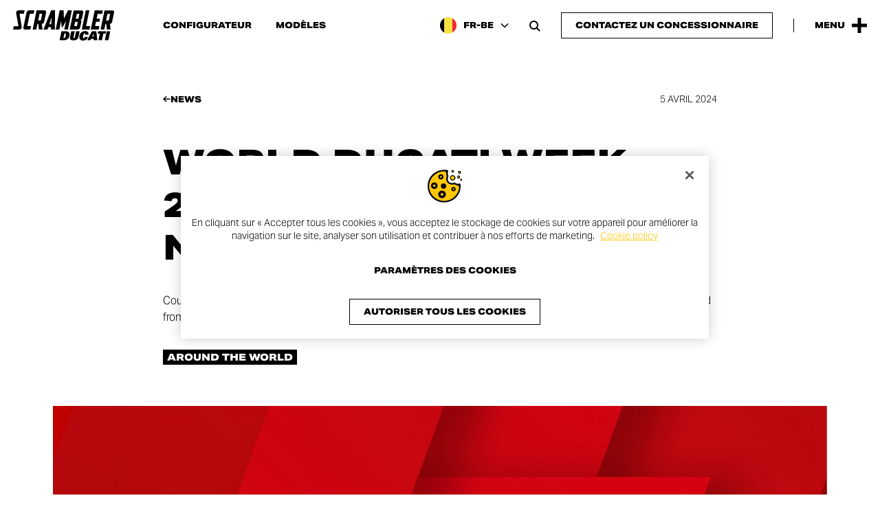

--- FILE ---
content_type: text/html; charset=UTF-8
request_url: https://www.scramblerducati.com/fr-be/news/world-ducati-week-2024-tickets-available-now/
body_size: 23514
content:
<!doctype html>
<html lang="fr-BE" >
<head>
    <script type="text/javascript"
        src="https://cdn.cookielaw.org/consent/be4992bf-859b-444e-a43e-fb7b6477a05b/OtAutoBlock.js"></script>
<script src="https://cdn.cookielaw.org/scripttemplates/otSDKStub.js" data-document-language="true"
        type="text/javascript" charset="UTF-8" data-domain-script="be4992bf-859b-444e-a43e-fb7b6477a05b"></script>
<script type="text/javascript">
    function OptanonWrapper() {
    }
</script>
<!-- Google Tag Manager -->
<script>(function(w,d,s,l,i){w[l]=w[l]||[];w[l].push({'gtm.start':
            new Date().getTime(),event:'gtm.js'});var f=d.getElementsByTagName(s)[0],
        j=d.createElement(s),dl=l!='dataLayer'?'&l='+l:'';j.async=true;j.src=
        'https://www.googletagmanager.com/gtm.js?id='+i+dl;f.parentNode.insertBefore(j,f);
    })(window,document,'script','dataLayer','GTM-5K2GXZW');</script>
<!-- End Google Tag Manager -->    <meta charset="UTF-8">
    <meta name="viewport" content="width=device-width, initial-scale=1"/>
    <meta http-equiv="X-UA-Compatible" content="ie=edge">
    <title>World Ducati Week 2024: tickets available now</title>
<link rel='preload' href='https://www.scramblerducati.com/wp-content/themes/cliq-scrambler-ducati/assets/fonts/fa-brands-400.woff2' as='font' type='font/woff2' crossorigin='anonymous' />
<link rel='preload' href='https://www.scramblerducati.com/wp-content/themes/cliq-scrambler-ducati/assets/fonts/fa-sharp-solid-900.woff2' as='font' type='font/woff2' crossorigin='anonymous' />
<link rel='preload' href='https://www.scramblerducati.com/wp-content/themes/cliq-scrambler-ducati/assets/fonts/SCRDucatiStyle_Rg.woff2' as='font' type='font/woff2' crossorigin='anonymous' />
<link rel='preload' href='https://www.scramblerducati.com/wp-content/themes/cliq-scrambler-ducati/assets/fonts/SCRDucatiStyleEx_XBd.woff2' as='font' type='font/woff2' crossorigin='anonymous' />
<link rel='preload' href='https://www.scramblerducati.com/wp-content/themes/cliq-scrambler-ducati/assets/css/frontend.css?ver=1764259108' as='style' type='text/css' media='all' />
<link rel='preload' href='https://www.scramblerducati.com/wp-content/themes/cliq-scrambler-ducati/assets/js/frontend.js?ver=1764259112' as='script' />
<meta name='robots' content='max-image-preview:large' />
	<style>img:is([sizes="auto" i], [sizes^="auto," i]) { contain-intrinsic-size: 3000px 1500px }</style>
	<link rel="alternate" hreflang="es-ar" href="https://www.scramblerducati.com/es-ar/news/world-ducati-week-2024-tickets-available-now/" />
<link rel="alternate" hreflang="en-au" href="https://www.scramblerducati.com/en-au/news/world-ducati-week-2024-tickets-available-now/" />
<link rel="alternate" hreflang="de-at" href="https://www.scramblerducati.com/de-at/news/world-ducati-week-2024-tickets-available-now/" />
<link rel="alternate" hreflang="fr-be" href="https://www.scramblerducati.com/fr-be/news/world-ducati-week-2024-tickets-available-now/" />
<link rel="alternate" hreflang="pt-br" href="https://www.scramblerducati.com/pt-br/news/world-ducati-week-2024-tickets-available-now/" />
<link rel="alternate" hreflang="en-ca" href="https://www.scramblerducati.com/en-ca/news/world-ducati-week-2024-tickets-available-now/" />
<link rel="alternate" hreflang="fr-ca" href="https://www.scramblerducati.com/fr-ca/news/world-ducati-week-2024-tickets-available-now/" />
<link rel="alternate" hreflang="fr-fr" href="https://www.scramblerducati.com/fr-fr/news/world-ducati-week-2024-tickets-available-now/" />
<link rel="alternate" hreflang="de-de" href="https://www.scramblerducati.com/de-de/news/world-ducati-week-2024-tickets-available-now/" />
<link rel="alternate" hreflang="el-gr" href="https://www.scramblerducati.com/el-gr/news/world-ducati-week-2024-tickets-available-now/" />
<link rel="alternate" hreflang="en-in" href="https://www.scramblerducati.com/en-in/news/world-ducati-week-2024-tickets-available-now/" />
<link rel="alternate" hreflang="en" href="https://www.scramblerducati.com/en/news/world-ducati-week-2024-tickets-available-now/" />
<link rel="alternate" hreflang="it-it" href="https://www.scramblerducati.com/it-it/news/world-ducati-week-2024-disponibili-i-biglietti-per-il-raduno-ducati/" />
<link rel="alternate" hreflang="ja-jp" href="https://www.scramblerducati.com/ja-jp/news/world-ducati-week-2024-tickets-available-now/" />
<link rel="alternate" hreflang="fr-lu" href="https://www.scramblerducati.com/fr-lu/news/world-ducati-week-2024-tickets-available-now/" />
<link rel="alternate" hreflang="es-mx" href="https://www.scramblerducati.com/es-mx/news/world-ducati-week-2024-tickets-available-now/" />
<link rel="alternate" hreflang="pt-pt" href="https://www.scramblerducati.com/pt-pt/news/world-ducati-week-2024-tickets-available-now/" />
<link rel="alternate" hreflang="es-es" href="https://www.scramblerducati.com/es-es/news/world-ducati-week-2024-tickets-available-now/" />
<link rel="alternate" hreflang="en-se" href="https://www.scramblerducati.com/en-se/news/world-ducati-week-2024-tickets-available-now/" />
<link rel="alternate" hreflang="de-ch" href="https://www.scramblerducati.com/de-ch/news/world-ducati-week-2024-tickets-available-now/" />
<link rel="alternate" hreflang="fr-ch" href="https://www.scramblerducati.com/fr-ch/news/world-ducati-week-2024-tickets-available-now/" />
<link rel="alternate" hreflang="it-ch" href="https://www.scramblerducati.com/it-ch/news/world-ducati-week-2024-disponibili-i-biglietti-per-il-raduno-ducati/" />
<link rel="alternate" hreflang="en-th" href="https://www.scramblerducati.com/en-th/news/world-ducati-week-2024-tickets-available-now/" />
<link rel="alternate" hreflang="en-gb" href="https://www.scramblerducati.com/en-gb/news/world-ducati-week-2024-tickets-available-now/" />
<link rel="alternate" hreflang="en-us" href="https://www.scramblerducati.com/en-us/news/world-ducati-week-2024-tickets-available-now/" />
<link rel="alternate" hreflang="x-default" href="https://www.scramblerducati.com/en/news/world-ducati-week-2024-tickets-available-now/" />
<meta name="description" content="Countdown towards the 12th edition of the event symbolizing the passion for Ducati in the world, which will be held from 26 to 28 July 2024."><meta property="og:type" content="article"><meta property="og:title" content="World Ducati Week 2024: tickets available now"><meta property="og:description" content="Countdown towards the 12th edition of the event symbolizing the passion for Ducati in the world, which will be held from 26 to 28 July 2024."><meta property="og:url" content="https://www.scramblerducati.com/fr-be/news/world-ducati-week-2024-tickets-available-now/"><meta property="og:site_name" content="Ducati Scrambler® - Belgique"><meta property="og:image" content="https://www.scramblerducati.com/wp-content/uploads/2024/04/WDW-2024-Tickets-Available-Now-1200x630.jpg"><meta property="og:image:width" content="1200"><meta property="og:image:height" content="630"><meta property="article:published_time" content="2024-04-05T09:46:00+01:00"><meta property="article:modified_time" content="2024-04-05T09:55:36+01:00"><meta name="twitter:card" content="summary_large_image"><meta name="twitter:url" content="https://www.scramblerducati.com/fr-be/news/world-ducati-week-2024-tickets-available-now/"><meta name="twitter:title" content="World Ducati Week 2024: tickets available now"><meta name="twitter:description" content="Countdown towards the 12th edition of the event symbolizing the passion for Ducati in the world, which will be held from 26 to 28 July 2024."><meta name="twitter:image" content="https://www.scramblerducati.com/wp-content/uploads/2024/04/WDW-2024-Tickets-Available-Now-1200x630.jpg"><link rel='stylesheet' id='qtheme-child-frontend-css' href='https://www.scramblerducati.com/wp-content/themes/cliq-scrambler-ducati/assets/css/frontend.css?ver=1764259108' type='text/css' media='all' />
<script type="text/javascript" id="wpml-cookie-js-extra">
/* <![CDATA[ */
var wpml_cookies = {"wp-wpml_current_language":{"value":"fr-be","expires":1,"path":"\/"}};
var wpml_cookies = {"wp-wpml_current_language":{"value":"fr-be","expires":1,"path":"\/"}};
/* ]]> */
</script>
<script type="text/javascript" src="https://www.scramblerducati.com/wp-content/plugins/sitepress-multilingual-cms/res/js/cookies/language-cookie.js?ver=485900" id="wpml-cookie-js" defer="defer" data-wp-strategy="defer"></script>
<link rel="canonical" href="https://www.scramblerducati.com/fr-be/news/world-ducati-week-2024-tickets-available-now/" />
<script type="application/ld+json">{"@context":"https:\/\/schema.org","@type":"Organization","name":"Ducati Scrambler","legalName":"Ducati Motor Holding S.p.A.","description":"Ducati Scrambler est l'essence m\u00eame de la moto et d'un monde rempli de libert\u00e9, de joie et d'expression.","url":"https:\/\/www.scramblerducati.com\/fr-be\/","logo":"https:\/\/www.scramblerducati.com\/wp-content\/uploads\/2024\/02\/Scrambler-Ducati-Organization-Logo.png","address":{"@type":"PostalAddress","streetAddress":"Via Cavalieri Ducati, 3","addressLocality":"Bologna","addressRegion":"Emilia-Romagna","postalCode":"40132","addressCountry":"IT"},"sameAs":["https:\/\/www.wikidata.org\/wiki\/Q3715856","https:\/\/it.wikipedia.org\/wiki\/Ducati_Scrambler_(2015)","https:\/\/www.facebook.com\/scramblerducati","https:\/\/www.instagram.com\/scramblerducati\/","https:\/\/twitter.com\/scramblerducati","https:\/\/www.youtube.com\/@ScramblerDucati","https:\/\/www.threads.net\/@scramblerducati"],"memberOf":{"@context":"https:\/\/schema.org","@type":"Organization","name":"Ducati","legalName":"Ducati Motor Holding S.p.A.","url":"https:\/\/www.ducati.com\/"}}</script><script type="application/ld+json">{"@context":"https:\/\/schema.org","@type":"NewsArticle","mainEntityOfPage":{"@type":"WebPage","@id":"https:\/\/www.scramblerducati.com\/fr-be\/news\/world-ducati-week-2024-tickets-available-now\/"},"headline":"World Ducati Week 2024: tickets available now","image":[{"@type":"ImageObject","url":"https:\/\/www.scramblerducati.com\/wp-content\/uploads\/2024\/04\/WDW-2024-Tickets-Available-Now-1200x1080.jpg","width":"1200","height":"1080"},{"@type":"ImageObject","url":"https:\/\/www.scramblerducati.com\/wp-content\/uploads\/2024\/04\/WDW-2024-Tickets-Available-Now-1200x900.jpg","width":"1200","height":"900"},{"@type":"ImageObject","url":"https:\/\/www.scramblerducati.com\/wp-content\/uploads\/2024\/04\/WDW-2024-Tickets-Available-Now-1200x675.jpg","width":"1200","height":"675"}],"datePublished":"2024-04-05T09:46:00+01:00","dateModified":"2024-04-05T09:55:36+01:00","description":"Countdown towards the 12th edition of the event symbolizing the passion for Ducati in the world, which will be held from 26 to 28 July 2024.","author":{"@type":"Organization","name":"Ducati Scrambler","url":"https:\/\/www.scramblerducati.com\/fr-be\/"},"publisher":{"@context":"https:\/\/schema.org","@type":"Organization","name":"Ducati Scrambler","legalName":"Ducati Motor Holding S.p.A.","description":"Ducati Scrambler est l'essence m\u00eame de la moto et d'un monde rempli de libert\u00e9, de joie et d'expression.","url":"https:\/\/www.scramblerducati.com\/fr-be\/","logo":{"@type":"ImageObject","url":"https:\/\/www.scramblerducati.com\/wp-content\/uploads\/2024\/02\/Scrambler-Ducati-News-Publisher-Logo.jpg","width":201,"height":60},"address":{"@type":"PostalAddress","streetAddress":"Via Cavalieri Ducati, 3","addressLocality":"Bologna","addressRegion":"Emilia-Romagna","postalCode":"40132","addressCountry":"IT"},"sameAs":["https:\/\/www.wikidata.org\/wiki\/Q3715856","https:\/\/it.wikipedia.org\/wiki\/Ducati_Scrambler_(2015)","https:\/\/www.facebook.com\/scramblerducati","https:\/\/www.instagram.com\/scramblerducati\/","https:\/\/twitter.com\/scramblerducati","https:\/\/www.youtube.com\/@ScramblerDucati","https:\/\/www.threads.net\/@scramblerducati"],"memberOf":{"@context":"https:\/\/schema.org","@type":"Organization","name":"Ducati","legalName":"Ducati Motor Holding S.p.A.","url":"https:\/\/www.ducati.com\/"}}}</script><script type="application/ld+json">{"@context":"https:\/\/schema.org","@type":"BreadcrumbList","itemListElement":[{"@type":"ListItem","position":1,"name":"Homepage","item":"https:\/\/www.scramblerducati.com\/fr-be\/"},{"@type":"ListItem","position":2,"name":"News","item":"https:\/\/www.scramblerducati.com\/fr-be\/news\/"},{"@type":"ListItem","position":3,"name":"World Ducati Week 2024: tickets available now"}]}</script><meta name="facebook-domain-verification" content="su8zk9up7refnqvan0q69k36fs3g75"><link rel="icon" href="https://www.scramblerducati.com/wp-content/uploads/2023/12/cropped-Scrambler-Ducati-favicon-32x32.jpg" sizes="32x32" />
<link rel="icon" href="https://www.scramblerducati.com/wp-content/uploads/2023/12/cropped-Scrambler-Ducati-favicon-192x192.jpg" sizes="192x192" />
<link rel="apple-touch-icon" href="https://www.scramblerducati.com/wp-content/uploads/2023/12/cropped-Scrambler-Ducati-favicon-180x180.jpg" />
<meta name="msapplication-TileImage" content="https://www.scramblerducati.com/wp-content/uploads/2023/12/cropped-Scrambler-Ducati-favicon-270x270.jpg" />
</head>
<body class="wp-singular news-template-default single single-news postid-10621 wp-custom-logo wp-theme-qtheme wp-child-theme-cliq-scrambler-ducati">
    <!-- Google Tag Manager (noscript) -->
<noscript><iframe src="https://www.googletagmanager.com/ns.html?id=GTM-5K2GXZW"
                  height="0" width="0" style="display:none;visibility:hidden"></iframe></noscript>
<!-- End Google Tag Manager (noscript) -->                <div class="o-svg-sprite" style="display: none">
                    <svg xmlns="http://www.w3.org/2000/svg" xmlns:xlink="http://www.w3.org/1999/xlink"
                         aria-hidden="true" role="img">
						<symbol id="play-symbol" aria-hidden="true" role="img" viewBox="0 0 60 80">
    <path d="M60,40L0,80V0L60,40z"/>
</symbol><symbol id="scrambler-plus-symbol" aria-hidden="true" role="img" viewBox="0 0 32 32">
    <path d="M12.2,12.2l0-12.2l7.5,0l0,12.2l12.2,0l0,7.5l-12.2,0l0,12.2l-7.5,0l0-12.2L0,19.8l0-7.5L12.2,12.2z"/>
</symbol><symbol id="scrambler-cross-symbol" aria-hidden="true" role="img" viewBox="0 0 32 32">
    <path d="M16,9.9L25.9,0L32,6.1L22.1,16l9.9,9.9L25.9,32L16,22.1L6.1,32L0,25.9L9.9,16L0,6.1L6.1,0L16,9.9z"/>
</symbol>                    </svg>
                </div>
				<header id="header" class="c-header c-header--scrambler c-header--sticky c-header--auto-hide-js">
	<div class="c-header__content">
		<div class="c-header__left">
			<div class="c-main-logo c-main-logo--header">
	<a aria-label="Go to the home page" href="https://www.scramblerducati.com/fr-be/" class="custom-logo-link" rel="home"><?xml version="1.0" encoding="UTF-8"?>
<svg class="custom-logo custom-logo--svg" xmlns="http://www.w3.org/2000/svg" width="107" height="32" viewBox="0 0 107 32" fill="#000000" aria-hidden="true" role="img">
  <path d="M55.684,22.201h-4.417l-1.992,9.453h4.677c2.782,0.103,5.217-1.855,5.72-4.596C60.187,24.195,59.408,22.201,55.684,22.201z   M55.768,26.884c-0.089,0.72-0.357,1.406-0.78,1.995c-0.284,0.432-0.786,0.667-1.299,0.607h-0.347l1.125-5.117h0.347  c0.442-0.046,0.863,0.199,1.04,0.607c0.141,0.632,0.112,1.29-0.084,1.908H55.768z M66.769,22.201l-1.299,6.07  c-0.173,0.781-0.606,1.041-0.953,1.041c-0.347,0-0.693-0.26-0.52-1.041l1.299-6.07h-3.724l-1.302,6.244  c-0.52,2.255,0.866,3.382,3.724,3.382c2.857,0,4.677-1.127,5.196-3.382l1.302-6.244H66.769z M75.867,28.184  c-0.26,1.041-0.693,1.3-1.125,1.3c-0.953,0-0.78-1.041-0.52-2.515c0.347-1.474,0.606-2.515,1.559-2.515  c0.433,0,0.78,0.174,0.606,1.3h3.377c0.606-2.775-1.212-3.729-3.55-3.729c-2.945-0.129-5.501,2.017-5.888,4.943  C69.719,29.918,70.758,32,74.049,32c2.338,0,4.677-1.127,5.196-3.729h-3.379V28.184z M83.484,22.201l-5.023,9.453h3.55l0.693-1.561  h2.685v1.561h3.81l-1.039-9.453H83.484z M85.389,27.837H83.83l1.559-3.555l0,0V27.837z M98.46,22.201h-8.314l-0.606,2.515h2.338  l-1.472,6.938h3.724l1.472-6.938h2.338L98.46,22.201z M97.166,31.654h3.724l1.996-9.453h-3.724L97.166,31.654z M90.671,20.38  l0.693-3.642h-4.503l0.953-4.596h3.637l0.693-3.209h-3.637l1.04-5.204h4.763l0.778-3.558l-4.763-0.084h-3.897L82.271,20.38H90.671z   M76.641,20.383h4.243l0.78-3.642h-4.33L80.798,0h-3.81l-4.243,20.383H76.641z M15.155,16.217l2.512-12.142  c0.112-0.257,0.335-0.449,0.606-0.521h3.55l0.695-3.469h-5.72c-1.211,0.045-2.241,0.899-2.512,2.081l0,0l-3.376,16.044v0.174  c-0.168,0.873,0.403,1.718,1.275,1.886c0.151,0.029,0.305,0.036,0.458,0.022h5.72l0.78-3.642h-3.555  C15.242,16.737,15.069,16.477,15.155,16.217z M6.928,4.163c0.019-0.279,0.241-0.502,0.52-0.521h3.984L12.297,0H5.804  C4.575,0.077,3.548,0.963,3.29,2.168c-0.087,0.312-0.087,0.642,0,0.954l2.338,13.095v0.084c-0.084,0.277-0.32,0.48-0.606,0.521H0.78  L0,20.383h6.582c1.211-0.045,2.241-0.899,2.512-2.081c0.066-0.225,0.094-0.46,0.084-0.694L6.928,4.163z M105.306,0.174h-8.487  L92.663,20.38h3.897l1.212-5.98h0.866l0.693,5.98h3.897l-0.693-5.98c1.108-0.136,2.028-0.921,2.338-1.995l2.078-10.146V2.175  c0.216-0.864-0.308-1.739-1.171-1.955C105.626,0.181,105.466,0.165,105.306,0.174z M101.41,10.32L101.41,10.32  c-0.053,0.296-0.307,0.513-0.606,0.521h-2.337l1.472-7.111h2.338c0.211,0.005,0.377,0.181,0.372,0.392  c-0.001,0.044-0.01,0.088-0.026,0.129l0,0L101.41,10.32z M68.501,20.38c1.2-0.072,2.216-0.914,2.512-2.081l1.385-6.591  c0.097-0.712-0.4-1.368-1.111-1.466c-0.091-0.012-0.183-0.015-0.274-0.008c0.924-0.053,1.718-0.675,1.992-1.561l1.299-6.331V2.258  c0.241-0.878-0.275-1.786-1.152-2.027c-0.16-0.044-0.327-0.064-0.493-0.058h-8.487L59.927,20.38H68.501z M67.462,3.729H69.8  c0.211,0.005,0.377,0.181,0.372,0.392c-0.001,0.044-0.01,0.088-0.026,0.129l0,0l-0.953,4.684h-2.86L67.462,3.729z M65.731,12.141  h2.86l-0.866,4.076l0,0c-0.084,0.277-0.32,0.48-0.606,0.521H64.78L65.731,12.141z M32.908,12.401l2.078-10.146V2.171  c0.24-0.878-0.276-1.786-1.153-2.026c-0.16-0.044-0.326-0.063-0.492-0.058h-8.487l-4.07,20.206h3.81l1.212-5.98h0.866l0.693,5.98  h3.81l-0.693-5.98C31.622,14.278,32.606,13.503,32.908,12.401z M29.531,10.233c-0.084,0.277-0.32,0.48-0.606,0.521h-2.337  l1.472-7.111h2.338c0.211,0.005,0.377,0.181,0.372,0.392c-0.001,0.044-0.01,0.088-0.026,0.129l0,0L29.531,10.233z M41.395,0h-1.126  l-8.054,20.293h4.243l0.866-2.428h2.944l-0.173,2.428h4.07L44.512,0H41.395z M40.356,14.656h-1.992l2.599-7.371L40.356,14.656z   M51.701,18.905l2.166-3.555l2.252-4.163l-1.906,9.196h3.897L62.266,0h-4.157l-4.243,8.844L53.519,0h-4.157l-4.243,20.293  l3.897,0.084l1.823-9.017L51.701,18.905z"></path>
</svg>
</a></div><nav class="c-navigation c-navigation--header c-navigation--inline" aria-label="Header Navigation"><ul id="menu-header-menu-belgium-fr" class="menu"><li id="menu-item-10274" class="menu-item menu-item-type-custom menu-item-object-custom menu-item-10274"><a href="https://configurator.scramblerducati.com/bikes/be/fr/scrambler/">Configurateur</a></li>
<li id="menu-item-10273" class="menu-item menu-item-type-post_type menu-item-object-page menu-item-10273"><a href="https://www.scramblerducati.com/fr-be/motos/">Modèles</a></li>
</ul></nav>		</div>
		<div class="c-header__right">
			<button class="c-wpml-language-selector-button c-wpml-language-selector-button--header" aria-label="Belgium (Fr), Select a language and region" aria-haspopup="true" aria-expanded="false" aria-controls="language-selector">
    <span class="c-wpml-language-selector-button__flag">
                    <img src="https://www.scramblerducati.com/wp-content/themes/cliq-scrambler-ducati/assets/images/wpml-flags/fr-be.png" width="72" height="48" loading="lazy"/>
            </span>
    <span class="c-wpml-language-selector-button__label">FR-BE</span>
	<i class="fa-solid fa-chevron-down fa-sharp" aria-hidden="true"></i></button><button id="search-open-button" class="c-search-open-button c-search-open-button--floating o-search-open" aria-label="Open search bar" aria-haspopup="true" aria-expanded="false" aria-controls="search-form">
	<i class="fa-solid fa-magnifying-glass fa-sharp" aria-hidden="true"></i></button>	<div class="c-buttons c-buttons--header-cta">
		<a href="https://contact.ducati.com/be/fr/lgf/model-info-scrambler/scrambler" target="_blank" class="c-button c-button--design-raised c-button--header-cta"><span class="c-button__text">Contactez un concessionnaire</span></a>	</div>
            <div class="c-header__separator"></div>
            <button class="c-menu-button-open" type="button" aria-label="Open the Main Menu" aria-haspopup="true" aria-expanded="false" aria-controls="menu-main-menu">
    <span class="c-menu-button-open__label">Menu</span>
    <span class="c-menu-button-open__icon">
	    <svg width="32" height="32"><use xlink:href="#scrambler-plus-symbol"></use></svg>    </span>
</button>		</div>
	</div>
</header><div id="main-nav" class="c-main-nav c-main-nav--scrambler">
    <div class="c-main-nav__content">
        <div id="menu-panel-header" class="c-main-nav__header">
			<button class="c-menu-button-close" type="button" aria-label="Close the Main Menu" aria-haspopup="true" aria-expanded="false" aria-controls="menu-main-menu">
	<span class="c-menu-button-close__label">Menu</span>
	<span class="c-menu-button-close__icon">
	    <svg width="32" height="32"><use xlink:href="#scrambler-cross-symbol"></use></svg>    </span>
</button>        </div>
        <div class="c-main-nav__body">
            <div class="c-main-nav__body-inner">
                <div class="c-main-nav__menus">
					<nav class="c-navigation c-navigation--list c-navigation--main" aria-label="Main Navigation"><ul id="menu-main-menu-belgium-fr" class="menu"><li id="menu-item-bikes" class="menu-item menu-item-type-custom menu-item-object-custom menu-item-bikes menu-item-has-secondary-menu"><a href="#">Modèles<i class="fa-solid fa-arrow-right fa-sharp" aria-hidden="true"></i></a></li><li id="menu-item-9580" class="menu-item menu-item-type-post_type menu-item-object-page menu-item-9580"><a href="https://www.scramblerducati.com/fr-be/news/">News</a></li>
<li id="menu-item-9604" class="menu-item menu-item-type-post_type menu-item-object-page menu-item-9604 menu-item-has-secondary-menu"><a href="https://www.scramblerducati.com/fr-be/evenements/">Événements<i class="fa-solid fa-arrow-right fa-sharp" aria-hidden="true"></i></a></li>
<li id="menu-item-9746" class="menu-item menu-item-type-post_type menu-item-object-page menu-item-9746 menu-item-has-secondary-menu"><a href="https://www.scramblerducati.com/fr-be/collab/">Collab<i class="fa-solid fa-arrow-right fa-sharp" aria-hidden="true"></i></a></li>
<li id="menu-item-15172" class="menu-item menu-item-type-custom menu-item-object-custom menu-item-15172 menu-item-has-secondary-menu"><a href="#">Land of Joy<i class="fa-solid fa-arrow-right fa-sharp" aria-hidden="true"></i></a></li>
<li id="menu-item-9884" class="menu-item menu-item-type-custom menu-item-object-custom menu-item-9884"><a target="_blank" href="https://shop.ducati.com/be/fr/">Shop online</a></li>
</ul></nav><nav class="c-navigation c-navigation--secondary" aria-label="Secondary Navigation"><ul id="menu-secondary-menu-belgium-fr" class="menu"><li id="menu-item-10061" class="menu-item menu-item-type-custom menu-item-object-custom menu-item-10061"><a target="_blank" href="https://configurator.scramblerducati.com/bikes/be/fr/scrambler/">Configurateur</a></li>
<li id="menu-item-10062" class="menu-item menu-item-type-post_type menu-item-object-page menu-item-10062"><a href="https://www.scramblerducati.com/fr-be/vetement/">Vêtement</a></li>
<li id="menu-item-10105" class="menu-item menu-item-type-post_type menu-item-object-page menu-item-10105"><a href="https://www.scramblerducati.com/fr-be/media-box/">Media Box</a></li>
<li id="menu-item-11802" class="menu-item menu-item-type-post_type menu-item-object-page menu-item-11802"><a href="https://www.scramblerducati.com/fr-be/dealer-network/">Concessionnaire</a></li>
<li id="menu-item-10106" class="menu-item menu-item-type-post_type menu-item-object-page menu-item-10106"><a href="https://www.scramblerducati.com/fr-be/manuel-de-utilisateur/">Manuel de l’utilisateur</a></li>
<li id="menu-item-10107" class="menu-item menu-item-type-custom menu-item-object-custom menu-item-10107"><a target="_blank" href="https://www.ducati.com/ww/en/company/customer-service">Contact us</a></li>
</ul></nav>                </div>
				<div class="c-main-nav__bottom-bar c-main-nav__bottom-bar--mobile">
    <div class="c-main-nav__bottom-bar-inner">
        <div class="c-main-nav__bottom-bar-top">
				<div class="c-buttons c-buttons--header-cta">
		<a href="https://contact.ducati.com/be/fr/lgf/model-info-scrambler/scrambler" target="_blank" class="c-button c-button--design-regular c-button--header-cta"><span class="c-button__text">Contactez un concessionnaire</span></a>	</div>
    <button class="c-main-nav__search-button o-search-open" aria-label="Open search bar">
		<i class="fa-solid fa-magnifying-glass fa-sharp" aria-hidden="true"></i>    </button>
        </div>
        <div class="c-main-nav__bottom-bar-bottom">
			<div class="c-social-bar c-social-bar--main-nav-footer">
	    <div class="c-social-bar__items">
        <div class="c-social-bar__items-inner">
			                <a class="c-social-bar__item" href="https://www.facebook.com/scramblerducati" target="_blank" rel="noopener">
					<i class="fa-brands fa-facebook" aria-hidden="true"></i>					                        <span class="screen-reader-text">
                            Facebook page opens in new window                        </span>
					                </a>
			                <a class="c-social-bar__item" href="https://www.instagram.com/scramblerducati/" target="_blank" rel="noopener">
					<i class="fa-brands fa-instagram" aria-hidden="true"></i>					                        <span class="screen-reader-text">
                            Instagram page opens in new window                        </span>
					                </a>
			                <a class="c-social-bar__item" href="https://twitter.com/scramblerducati" target="_blank" rel="noopener">
					<i class="fa-brands fa-x-twitter" aria-hidden="true"></i>					                        <span class="screen-reader-text">
                            Twitter page opens in new window                        </span>
					                </a>
			                <a class="c-social-bar__item" href="https://www.youtube.com/@ScramblerDucati" target="_blank" rel="noopener">
					<i class="fa-brands fa-youtube" aria-hidden="true"></i>					                        <span class="screen-reader-text">
                            Youtube page opens in new window                        </span>
					                </a>
			                <a class="c-social-bar__item" href="https://open.spotify.com/playlist/2I0GyZDijM0E00JLAuP3Xx?si=51a5c04d37724a8e&#038;nd=1&#038;dlsi=8f796306c9e34e04" target="_blank" rel="noopener">
					<i class="fa-brands fa-spotify" aria-hidden="true"></i>					                        <span class="screen-reader-text">
                            Spotify page opens in new window                        </span>
					                </a>
			                <a class="c-social-bar__item" href="https://www.threads.net/@scramblerducati" target="_blank" rel="noopener">
					<i class="fa-brands fa-threads" aria-hidden="true"></i>					                        <span class="screen-reader-text">
                            Threads page opens in new window                        </span>
					                </a>
			        </div>
    </div>
</div>
<button class="c-wpml-language-selector-button c-wpml-language-selector-button--main-navigation" aria-label="Belgium (Fr), Select a language and region" aria-haspopup="true" aria-expanded="false" aria-controls="language-selector">
    <span class="c-wpml-language-selector-button__flag">
                    <img src="https://www.scramblerducati.com/wp-content/themes/cliq-scrambler-ducati/assets/images/wpml-flags/fr-be.png" width="72" height="48" loading="lazy"/>
            </span>
    <span class="c-wpml-language-selector-button__label">FR-BE</span>
	<i class="fa-solid fa-chevron-down fa-sharp" aria-hidden="true"></i></button>        </div>
    </div>
</div>				<div class="c-main-nav__bottom-bar c-main-nav__bottom-bar--desktop">
    <div class="c-main-nav__bottom-bar-inner">
	    <div class="c-social-bar c-social-bar--main-nav-footer">
	    <div class="c-social-bar__items">
        <div class="c-social-bar__items-inner">
			                <a class="c-social-bar__item" href="https://www.facebook.com/scramblerducati" target="_blank" rel="noopener">
					<i class="fa-brands fa-facebook" aria-hidden="true"></i>					                        <span class="screen-reader-text">
                            Facebook page opens in new window                        </span>
					                </a>
			                <a class="c-social-bar__item" href="https://www.instagram.com/scramblerducati/" target="_blank" rel="noopener">
					<i class="fa-brands fa-instagram" aria-hidden="true"></i>					                        <span class="screen-reader-text">
                            Instagram page opens in new window                        </span>
					                </a>
			                <a class="c-social-bar__item" href="https://twitter.com/scramblerducati" target="_blank" rel="noopener">
					<i class="fa-brands fa-x-twitter" aria-hidden="true"></i>					                        <span class="screen-reader-text">
                            Twitter page opens in new window                        </span>
					                </a>
			                <a class="c-social-bar__item" href="https://www.youtube.com/@ScramblerDucati" target="_blank" rel="noopener">
					<i class="fa-brands fa-youtube" aria-hidden="true"></i>					                        <span class="screen-reader-text">
                            Youtube page opens in new window                        </span>
					                </a>
			                <a class="c-social-bar__item" href="https://open.spotify.com/playlist/2I0GyZDijM0E00JLAuP3Xx?si=51a5c04d37724a8e&#038;nd=1&#038;dlsi=8f796306c9e34e04" target="_blank" rel="noopener">
					<i class="fa-brands fa-spotify" aria-hidden="true"></i>					                        <span class="screen-reader-text">
                            Spotify page opens in new window                        </span>
					                </a>
			                <a class="c-social-bar__item" href="https://www.threads.net/@scramblerducati" target="_blank" rel="noopener">
					<i class="fa-brands fa-threads" aria-hidden="true"></i>					                        <span class="screen-reader-text">
                            Threads page opens in new window                        </span>
					                </a>
			        </div>
    </div>
</div>
        <div class="c-main-nav__bottom-bar-right">
		    	<div class="c-buttons c-buttons--header-cta">
		<a href="https://contact.ducati.com/be/fr/lgf/model-info-scrambler/scrambler" target="_blank" class="c-button c-button--design-regular c-button--header-cta"><span class="c-button__text">Contactez un concessionnaire</span></a>	</div>
    <button class="c-main-nav__search-button o-search-open" aria-label="Open search bar">
		<i class="fa-solid fa-magnifying-glass fa-sharp" aria-hidden="true"></i>    </button>
<button class="c-wpml-language-selector-button c-wpml-language-selector-button--main-navigation" aria-label="Belgium (Fr), Select a language and region" aria-haspopup="true" aria-expanded="false" aria-controls="language-selector">
    <span class="c-wpml-language-selector-button__flag">
                    <img src="https://www.scramblerducati.com/wp-content/themes/cliq-scrambler-ducati/assets/images/wpml-flags/fr-be.png" width="72" height="48" loading="lazy"/>
            </span>
    <span class="c-wpml-language-selector-button__label">FR-BE</span>
	<i class="fa-solid fa-chevron-down fa-sharp" aria-hidden="true"></i></button>        </div>
    </div>
</div>            </div>
			                <div class="c-main-nav__main-second-level-nav">
                    <div class="c-main-nav__main-second-level-nav-header">
                        <button class="c-main-nav__back-button"
                                aria-label="Back">
							<i class="fa-solid fa-arrow-left fa-sharp" aria-hidden="true"></i>                        </button>
                        <p class="c-main-nav__main-second-level-title"></p>
                    </div>
					<nav data-title="Événements" id="secondary-menu-item-9604" class="c-navigation c-navigation--list c-navigation--main-secondary" aria-label="Événements Navigation"><ul id="menu-main-menu-belgium-fr-1" class="menu"><li id="menu-item-9606" class="menu-item menu-item-type-post_type menu-item-object-event menu-item-9606"><a href="https://www.scramblerducati.com/fr-be/evenements/days-of-joy/">Days of Joy</a></li>
<li id="menu-item-9699" class="menu-item menu-item-type-post_type menu-item-object-event menu-item-9699"><a href="https://www.scramblerducati.com/fr-be/evenements/next-gen-tour/">Next-Gen Tour</a></li>
</ul></nav><nav data-title="Collab" id="secondary-menu-item-9746" class="c-navigation c-navigation--list c-navigation--main-secondary" aria-label="Collab Navigation"><ul id="menu-main-menu-belgium-fr-2" class="menu"><li id="menu-item-9791" class="menu-item menu-item-type-post_type menu-item-object-page menu-item-9791"><a href="https://www.scramblerducati.com/fr-be/collab/">Vue d&rsquo;ensemble</a></li>
<li id="menu-item-9792" class="menu-item menu-item-type-post_type menu-item-object-page menu-item-9792"><a href="https://www.scramblerducati.com/fr-be/collab/van-orton-scrambler-ducati/">Van Orton x Scrambler Ducati</a></li>
<li id="menu-item-9837" class="menu-item menu-item-type-post_type menu-item-object-page menu-item-9837"><a href="https://www.scramblerducati.com/fr-be/collab/cotto-al-dente-scrambler-ducati/">Cotto al Dente</a></li>
<li id="menu-item-9838" class="menu-item menu-item-type-post_type menu-item-object-page menu-item-9838"><a href="https://www.scramblerducati.com/fr-be/collab/scrambler-ducati-live/">Scrambler Ducati Live</a></li>
<li id="menu-item-9883" class="menu-item menu-item-type-post_type menu-item-object-page menu-item-9883"><a href="https://www.scramblerducati.com/fr-be/collab/refrigiwear-x-scrambler-ducati/">RefrigiWear x Scrambler Ducati</a></li>
<li id="menu-item-12216" class="menu-item menu-item-type-post_type menu-item-object-page menu-item-12216"><a href="https://www.scramblerducati.com/fr-be/hack-the-a-icon/">Hack the A.Icon</a></li>
</ul></nav><nav data-title="Land of Joy" id="secondary-menu-item-15172" class="c-navigation c-navigation--list c-navigation--main-secondary" aria-label="Land of Joy Navigation"><ul id="menu-main-menu-belgium-fr-3" class="menu"><li id="menu-item-17462" class="menu-item menu-item-type-post_type menu-item-object-page menu-item-17462"><a href="https://www.scramblerducati.com/fr-be/history/">L&rsquo;histoire de la Ducati Scrambler</a></li>
</ul></nav>                </div>
						<div id="secondary-menu-item-bikes" class="c-bike-panel has-neutral-0-background-color">
    <div class="c-bike-panel__content">
        <div class="c-bike-panel__header">
            <button class="c-main-nav__back-button"
                    aria-label="Back">
				<i class="fa-solid fa-arrow-left fa-sharp" aria-hidden="true"></i>            </button>
            <p class="c-bike-panel__nav-title">Scrambler Bikes</p>
        </div>
        <div class="c-bike-panel__menu">
			<article class="o-loop-card o-loop-card--bike-menu c-loop-bike c-loop-bike--menu c-loop-bike--menu-hover-image">
    <div class="c-loop-bike__image-wrapper">
		<figure class="c-figure c-loop-bike__image c-loop-bike__image--default">
    <div class="c-figure__image">
		<img width="1200" height="675" src="https://www.scramblerducati.com/wp-content/uploads/2024/10/Scrambler-Ducati-Icon-Dark-stream-laterale.png" class="c-img wp-image-13155" alt="" decoding="async" fetchpriority="high" loading="lazy" srcset="https://www.scramblerducati.com/wp-content/uploads/2024/10/Scrambler-Ducati-Icon-Dark-stream-laterale.png 1200w, https://www.scramblerducati.com/wp-content/uploads/2024/10/Scrambler-Ducati-Icon-Dark-stream-laterale-1024x576.png 1024w, https://www.scramblerducati.com/wp-content/uploads/2024/10/Scrambler-Ducati-Icon-Dark-stream-laterale-768x432.png 768w" sizes="auto, (max-width: 1200px) 100vw, 1200px" />    </div>
	</figure><figure class="c-figure c-loop-bike__image c-loop-bike__image--hover">
    <div class="c-figure__image">
		<img width="1200" height="675" src="https://www.scramblerducati.com/wp-content/uploads/2024/10/Scrambler-Ducati-Icon-Dark-stream-34.png" class="c-img wp-image-13213" alt="" decoding="async" loading="lazy" srcset="https://www.scramblerducati.com/wp-content/uploads/2024/10/Scrambler-Ducati-Icon-Dark-stream-34.png 1200w, https://www.scramblerducati.com/wp-content/uploads/2024/10/Scrambler-Ducati-Icon-Dark-stream-34-1024x576.png 1024w, https://www.scramblerducati.com/wp-content/uploads/2024/10/Scrambler-Ducati-Icon-Dark-stream-34-768x432.png 768w" sizes="auto, (max-width: 1200px) 100vw, 1200px" />    </div>
	</figure>    </div>
    <div class="c-loop-bike__content">
        <h1 class="c-loop-bike__title"><a href="https://www.scramblerducati.com/fr-be/motos/icon-dark/" aria-label="En savoir plus sur Icon Dark" class="c-loop-bike__title-link o-loop-card__main-link">Icon Dark</a></h1>
    </div>
</article><article class="o-loop-card o-loop-card--bike-menu c-loop-bike c-loop-bike--menu c-loop-bike--menu-hover-image">
    <div class="c-loop-bike__image-wrapper">
		<figure class="c-figure c-loop-bike__image c-loop-bike__image--default">
    <div class="c-figure__image">
		<img width="1200" height="675" src="https://www.scramblerducati.com/wp-content/uploads/2024/01/Scrambler-Ducati-Icon-stream.png" class="c-img wp-image-5973" alt="" decoding="async" loading="lazy" srcset="https://www.scramblerducati.com/wp-content/uploads/2024/01/Scrambler-Ducati-Icon-stream.png 1200w, https://www.scramblerducati.com/wp-content/uploads/2024/01/Scrambler-Ducati-Icon-stream-1024x576.png 1024w, https://www.scramblerducati.com/wp-content/uploads/2024/01/Scrambler-Ducati-Icon-stream-768x432.png 768w" sizes="auto, (max-width: 1200px) 100vw, 1200px" />    </div>
	</figure><figure class="c-figure c-loop-bike__image c-loop-bike__image--hover">
    <div class="c-figure__image">
		<img width="1200" height="675" src="https://www.scramblerducati.com/wp-content/uploads/2024/01/Scrambler-Ducati-Icon-stream-hover.png" class="c-img wp-image-5974" alt="" decoding="async" loading="lazy" srcset="https://www.scramblerducati.com/wp-content/uploads/2024/01/Scrambler-Ducati-Icon-stream-hover.png 1200w, https://www.scramblerducati.com/wp-content/uploads/2024/01/Scrambler-Ducati-Icon-stream-hover-1024x576.png 1024w, https://www.scramblerducati.com/wp-content/uploads/2024/01/Scrambler-Ducati-Icon-stream-hover-768x432.png 768w" sizes="auto, (max-width: 1200px) 100vw, 1200px" />    </div>
	</figure>    </div>
    <div class="c-loop-bike__content">
        <h1 class="c-loop-bike__title"><a href="https://www.scramblerducati.com/fr-be/motos/icon/" aria-label="En savoir plus sur Icon" class="c-loop-bike__title-link o-loop-card__main-link">Icon</a></h1>
    </div>
</article><article class="o-loop-card o-loop-card--bike-menu c-loop-bike c-loop-bike--menu c-loop-bike--menu-hover-image">
    <div class="c-loop-bike__image-wrapper">
		<figure class="c-figure c-loop-bike__image c-loop-bike__image--default">
    <div class="c-figure__image">
		<img width="1200" height="675" src="https://www.scramblerducati.com/wp-content/uploads/2024/10/Scrambler-Ducati-Full-Throttle-stream-laterale-1.png" class="c-img wp-image-13906" alt="" decoding="async" loading="lazy" srcset="https://www.scramblerducati.com/wp-content/uploads/2024/10/Scrambler-Ducati-Full-Throttle-stream-laterale-1.png 1200w, https://www.scramblerducati.com/wp-content/uploads/2024/10/Scrambler-Ducati-Full-Throttle-stream-laterale-1-1024x576.png 1024w, https://www.scramblerducati.com/wp-content/uploads/2024/10/Scrambler-Ducati-Full-Throttle-stream-laterale-1-768x432.png 768w" sizes="auto, (max-width: 1200px) 100vw, 1200px" />    </div>
	</figure><figure class="c-figure c-loop-bike__image c-loop-bike__image--hover">
    <div class="c-figure__image">
		<img width="1200" height="675" src="https://www.scramblerducati.com/wp-content/uploads/2024/10/Scrambler-Ducati-Full-Throttle-stream-3_4.png" class="c-img wp-image-13905" alt="" decoding="async" loading="lazy" srcset="https://www.scramblerducati.com/wp-content/uploads/2024/10/Scrambler-Ducati-Full-Throttle-stream-3_4.png 1200w, https://www.scramblerducati.com/wp-content/uploads/2024/10/Scrambler-Ducati-Full-Throttle-stream-3_4-1024x576.png 1024w, https://www.scramblerducati.com/wp-content/uploads/2024/10/Scrambler-Ducati-Full-Throttle-stream-3_4-768x432.png 768w" sizes="auto, (max-width: 1200px) 100vw, 1200px" />    </div>
	</figure>    </div>
    <div class="c-loop-bike__content">
        <h1 class="c-loop-bike__title"><a href="https://www.scramblerducati.com/fr-be/motos/10-anniversario-rizoma-edition/" aria-label="En savoir plus sur 10° Anniversario Rizoma Edition" class="c-loop-bike__title-link o-loop-card__main-link">10° Anniversario Rizoma Edition</a></h1>
    </div>
</article><article class="o-loop-card o-loop-card--bike-menu c-loop-bike c-loop-bike--menu c-loop-bike--menu-hover-image">
    <div class="c-loop-bike__image-wrapper">
		<figure class="c-figure c-loop-bike__image c-loop-bike__image--default">
    <div class="c-figure__image">
		<img width="1200" height="675" src="https://www.scramblerducati.com/wp-content/uploads/2024/10/Scrambler-Ducati-Full-Throttle-stream-laterale.png" class="c-img wp-image-13129" alt="" decoding="async" loading="lazy" srcset="https://www.scramblerducati.com/wp-content/uploads/2024/10/Scrambler-Ducati-Full-Throttle-stream-laterale.png 1200w, https://www.scramblerducati.com/wp-content/uploads/2024/10/Scrambler-Ducati-Full-Throttle-stream-laterale-1024x576.png 1024w, https://www.scramblerducati.com/wp-content/uploads/2024/10/Scrambler-Ducati-Full-Throttle-stream-laterale-768x432.png 768w" sizes="auto, (max-width: 1200px) 100vw, 1200px" />    </div>
	</figure><figure class="c-figure c-loop-bike__image c-loop-bike__image--hover">
    <div class="c-figure__image">
		<img width="1200" height="675" src="https://www.scramblerducati.com/wp-content/uploads/2024/10/Scrambler-Ducati-Icon-Dark-stream-45.png" class="c-img wp-image-13154" alt="" decoding="async" loading="lazy" srcset="https://www.scramblerducati.com/wp-content/uploads/2024/10/Scrambler-Ducati-Icon-Dark-stream-45.png 1200w, https://www.scramblerducati.com/wp-content/uploads/2024/10/Scrambler-Ducati-Icon-Dark-stream-45-1024x576.png 1024w, https://www.scramblerducati.com/wp-content/uploads/2024/10/Scrambler-Ducati-Icon-Dark-stream-45-768x432.png 768w" sizes="auto, (max-width: 1200px) 100vw, 1200px" />    </div>
	</figure>    </div>
    <div class="c-loop-bike__content">
        <h1 class="c-loop-bike__title"><a href="https://www.scramblerducati.com/fr-be/motos/full-throttle/" aria-label="En savoir plus sur Full Throttle" class="c-loop-bike__title-link o-loop-card__main-link">Full Throttle</a></h1>
    </div>
</article><article class="o-loop-card o-loop-card--bike-menu c-loop-bike c-loop-bike--menu c-loop-bike--menu-hover-image">
    <div class="c-loop-bike__image-wrapper">
		<figure class="c-figure c-loop-bike__image c-loop-bike__image--default">
    <div class="c-figure__image">
		<img width="1200" height="675" src="https://www.scramblerducati.com/wp-content/uploads/2024/01/Scrambler-Ducati-Nightshift-Emerald-Green-MY26-stream-laterale.png" class="c-img wp-image-17948" alt="" decoding="async" loading="lazy" srcset="https://www.scramblerducati.com/wp-content/uploads/2024/01/Scrambler-Ducati-Nightshift-Emerald-Green-MY26-stream-laterale.png 1200w, https://www.scramblerducati.com/wp-content/uploads/2024/01/Scrambler-Ducati-Nightshift-Emerald-Green-MY26-stream-laterale-1024x576.png 1024w, https://www.scramblerducati.com/wp-content/uploads/2024/01/Scrambler-Ducati-Nightshift-Emerald-Green-MY26-stream-laterale-768x432.png 768w" sizes="auto, (max-width: 1200px) 100vw, 1200px" />    </div>
	</figure><figure class="c-figure c-loop-bike__image c-loop-bike__image--hover">
    <div class="c-figure__image">
		<img width="1200" height="675" src="https://www.scramblerducati.com/wp-content/uploads/2024/01/Scrambler-Ducati-Nightshift-Emerald-Green-MY26-stream-3_4.png" class="c-img wp-image-17947" alt="" decoding="async" loading="lazy" srcset="https://www.scramblerducati.com/wp-content/uploads/2024/01/Scrambler-Ducati-Nightshift-Emerald-Green-MY26-stream-3_4.png 1200w, https://www.scramblerducati.com/wp-content/uploads/2024/01/Scrambler-Ducati-Nightshift-Emerald-Green-MY26-stream-3_4-1024x576.png 1024w, https://www.scramblerducati.com/wp-content/uploads/2024/01/Scrambler-Ducati-Nightshift-Emerald-Green-MY26-stream-3_4-768x432.png 768w" sizes="auto, (max-width: 1200px) 100vw, 1200px" />    </div>
	</figure>    </div>
    <div class="c-loop-bike__content">
        <h1 class="c-loop-bike__title"><a href="https://www.scramblerducati.com/fr-be/motos/nightshift/" aria-label="En savoir plus sur Nightshift" class="c-loop-bike__title-link o-loop-card__main-link">Nightshift</a></h1>
    </div>
</article>        </div>
		            <div class="c-bike-panel__footer">
				<a href="https://www.scramblerducati.com/fr-be/motos/" class="c-button c-button--design-conversion"><span class="c-button__text">En savoir plus</span></a>            </div>
		    </div>
</div>

<article class="c-main-nav-highlight has-neutral-70-background-color c-main-nav-highlight--single o-loop-card o-loop-card--main-nav-highlight">
	<figure class="c-figure c-main-nav-highlight__image o-loop-card__image">
    <div class="c-figure__image">
		<img width="1000" height="800" src="https://www.scramblerducati.com/wp-content/uploads/2025/11/Scrambler-Ducati-DWP26-Icon-cover-kit-combo-menu.jpg" class="c-img wp-image-18920" alt="" decoding="async" loading="lazy" srcset="https://www.scramblerducati.com/wp-content/uploads/2025/11/Scrambler-Ducati-DWP26-Icon-cover-kit-combo-menu.jpg 1000w, https://www.scramblerducati.com/wp-content/uploads/2025/11/Scrambler-Ducati-DWP26-Icon-cover-kit-combo-menu-768x614.jpg 768w" sizes="auto, (max-width: 1000px) 100vw, 1000px" />    </div>
	</figure>    <div class="c-main-nav-highlight__content o-block-content">
		        <h1 class="c-main-nav-highlight__title custom-h4">
			<a class="c-main-nav-highlight__title-link o-loop-card__main-link" href="https://www.scramblerducati.com/fr-be/news/two-new-souls-for-the-scrambler-icon/" target="_blank">Deux nouvelles âmes pour Scrambler® Icon</a>        </h1>
		            <p class="c-main-nav-highlight__description">Retro Stripe et Old Skool Checkerboard : <br />
les deux nouveaux kits de revêtement pour Scrambler Icon.</p>
					<div class="c-buttons">
		<div class="c-button c-button--design-regular"><span class="c-button__text">Two new souls for the Scrambler® Icon</span></div>	</div>
    </div>
</article>        </div>
    </div>
</div>    <div id="search-form-floating" class="c-search-form c-search-form--floating c-search-form--hidden" aria-labelledby="search-open-button">
        <div class="c-search-form__content">

            <form role="search" aria-label="Search bar" method="get"
                  class="c-search-form__form" action="https://www.scramblerducati.com/fr-be/">
                <label class="c-search-form__label screen-reader-text" for="search-input">
                    <span class="screen-reader-text">Search for:</span>
                </label>
                <input id="search-input" type="search" class="c-search-form__field"
                       placeholder="Search"
                       value="" name="s"/>
                <button class="c-search-form__button c-search-form__button--search" type="submit">
                    <span class="screen-reader-text">Recherche</span>
					<i class="fa-solid fa-magnifying-glass fa-sharp" aria-hidden="true"></i>                </button>
            </form>
            <button id="search-close-button" class="c-search-form__button c-search-form__button--close"
                    aria-label="Close search bar" aria-haspopup="true"
                    aria-expanded="false" aria-controls="search-form">
				<svg width="32" height="32"><use xlink:href="#scrambler-cross-symbol"></use></svg>            </button>
        </div>
    </div>
    <div class="o-post">
        <div class="o-post__wrapper">
            <main id="main" role="main" class="o-post__main">
	<article id="post-10621" class="o-post__content o-post__content--single post-10621 news type-news status-publish has-post-thumbnail hentry news_category-around-the-world news_tag-world-ducati-week">
	<div class="qtheme-main-block wp-block-qtheme-child-ch-news-intro block-width-full">
    <div class="c-ch-news-intro">
        <div class="c-ch-news-intro__header">
			<a href="https://www.scramblerducati.com/fr-be/news/" class="c-button c-button--design-regular c-ch-news-intro__archive-button c-button--icon-left"><span class="c-button__icon"><i class="fa-solid fa-arrow-left fa-sharp" aria-hidden="true"></i></span><span class="c-button__text">News</span></a>            <time class="c-ch-news-intro__date" datetime="2024-04-05T09:46:00+01:00">
				5 avril 2024            </time>
        </div>
        <div class="c-ch-news-intro__content o-block-content">
            <h1 class="c-ch-news-intro__title"><span class="text-format-uppercase">World Ducati Week 2024: tickets available now</span></h1>
			                <p class="c-ch-news-intro__description">Countdown towards the 12th edition of the event symbolizing the passion for Ducati in the world, which will be held from 26 to 28 July 2024.</p>
						                <div class="c-ch-news-intro__categories">
					                        <div class="c-ch-news-intro__category has-neutral-100-background-color">
							<a class="c-ch-news-intro__category-link" href="https://www.scramblerducati.com/fr-be/news/?category=around-the-world" aria-label="Check out all the news in the Around the world category">Around the world</a>                        </div>
					                </div>
			        </div>
		            <div class="c-ch-news-intro__image-wrapper">
				<figure class="c-figure c-ch-news-intro__image">
    <div class="c-figure__image">
		<img decoding="async" width="1920" height="1080" src="https://www.scramblerducati.com/wp-content/uploads/2024/04/WDW-2024-Tickets-Available-Now.jpg" class="c-img wp-image-10614" alt="" loading="lazy" srcset="https://www.scramblerducati.com/wp-content/uploads/2024/04/WDW-2024-Tickets-Available-Now.jpg 1920w, https://www.scramblerducati.com/wp-content/uploads/2024/04/WDW-2024-Tickets-Available-Now-1024x576.jpg 1024w, https://www.scramblerducati.com/wp-content/uploads/2024/04/WDW-2024-Tickets-Available-Now-768x432.jpg 768w" sizes="auto, (max-width: 1920px) 100vw, 1920px" />    </div>
	</figure>            </div>
		    </div>
</div>

<div class="qtheme-main-block wp-block-qtheme-text-editor block-scroll-animation-fade-in block-spacing-top-medium block-spacing-bottom-medium block-width-central">
    <div class="c-text-editor">
		<p>Let’s start revving up the engines, the countdown has officially begun! Tickets are now available on the Ducati.com website to participate in World Ducati Week, the event that symbolizes the passion for Ducati in the world. From 26 to 28 July 2024 the Misano World Circuit “Marco Simoncelli” and the entire Adriatic Riviera will be lit up once again thanks to the passion of thousands of enthusiasts who will undoubtedly make this 12th edition of the WDW unforgettable.</p><p>The World Ducati Week is a massive party capable of attracting people from every corner of the planet, who arrive in Italy driven by the euphoria of celebrating their passion for the world of two wheels and for the Red Bikes from Borgo Panigale. It is an unmissable event for anyone who has motorcycles in their heart, one that combines riding experiences, life stories, premieres of new products, moments of fun, motorbike parades, meet-and-greet sessions with riders and many other initiatives created to satisfy the passion of Ducatisti and fans of all ages.</p><p>The great gathering organized by Ducati is growing and improving edition after edition and work has already started in Borgo Panigale with the aim of making World Ducati Week 2024 the best WDW ever. There are certainly many ingredients for creating a spectacular event: an ever-wider product range, a series of memorable experiences for participants, various entertainment events in both the daytime and evening programs and a large space reserved for the Ducati Corse universe, which can count on a group of top-level riders in MotoGP and WorldSBK.</p><p>In a program that is still being drawn up, there is in fact one fixed point: the “Race of Champions” has again been confirmed as the highlight of the World Ducati Week. On Friday 26 and Saturday 27 July the Ducati riders will take to the track at Misano to compete in an unforgettable race. For motorsport enthusiasts it is a unique opportunity to see their idols in action up close and let themselves be carried away by adrenaline in a world-class race.</p><p>Tickets to participate in WDW 2024 can be purchased on the Ducati website and are available in the Biker Pass formula (participant with motorcycle) and Visitor Pass (passenger or participant on foot) with validity for one or all three days of the event.</p><p>Both Passes give access to all public areas, with the possibility of taking part in many activities free of charge: from contests, to talks with Ducati engineers, designers and experts, to autograph sessions with the riders. The 3 Day Pass also offers some unmissable opportunities, including the possibility of riding on the track with your own motorbike, test rides of Ducati models and Riding Experiences (which can be booked later via a special platform using the code of your ticket).</p><p>Furthermore, all WDW ticket holders will be able to visit the Ducati factory and Museum in Borgo Panigale at a reduced cost.</p><p>Admission to the event is free for accompanied minors up to the age of 18, for all participants coming from Asia, Africa, Americas and Oceania, and for people with disabilities and their accompanying persons.</p><p>A discounted rate is reserved for DOC Members, available only to active members of the Ducati Official Clubs for the year 2024. For information, simply contact the official DOC in your area. <a href="https://www.ducati.com/ww/en/find-ducati-club" rel="nofollow">Find the one closest to you</a>.</p><p>Tickets can also be purchased by anyone at a reduced price from dealerships in the Ducati network. <a href="https://www.ducati.com/ww/en/dealers" rel="nofollow">Find the one closest to you</a>.</p><p>For further information regarding prices and how to purchase tickets, you can visit the <a href="https://www.ducati.com/ww/en/experience/world-ducati-week" target="_blank" rel="nofollow noopener noreferrer">dedicated section of the official Ducati website</a>. Tickets are available exclusively in digital format and are nominal.</p><p>As the program is completed, all the latest news and updates will be available on the dedicated website, on the Ducati social media channels and on the official World Ducati Week <a href="https://www.facebook.com/groups/108662063226" target="_blank" rel="nofollow noopener noreferrer">Facebook page</a>.</p><p>Furthermore, an important new feature of the 2024 edition is the creation of the WDW App, an application open to everyone, which will act as a container for all the useful information on World Ducati Week. The WDW App is downloadable to <a href="https://apps.apple.com/us/app/ducati-wdw2024/id6473527217" target="_blank" rel="nofollow noopener noreferrer">iOS</a> and <a href="https://play.google.com/store/apps/details?id=com.digivents.wdw2024" target="_blank" rel="nofollow noopener noreferrer">Android</a> devices.</p><p>On <a href="https://www.youtube.com/channel/UCzGsJzGNCfvY9x6Ij2XiODw" rel="nofollow">Ducati’s YouTube channel</a> you it is possible to <a href="https://www.youtube.com/watch?v=96lxydrGx30" rel="nofollow">review highlights from the 2022 edition of World Ducati Week</a>. The best way to prepare for WDW 2024.</p>    </div>
</div>

<div class="qtheme-main-block wp-block-qtheme-buttons block-spacing-bottom-medium block-width-central block-align-left">
		<div class="c-buttons">
		
<a href="https://www.scramblerducati.com/fr-be/evenements/world-ducati-week-2024/" title="World Ducati Week 2024" class="c-button c-button--design-raised qtheme-inner-block wp-block-qtheme-button"><span class="c-button__text">discover more</span></a>
	</div>
</div>

<div class="qtheme-main-block wp-block-qtheme-posts-stream wp-block-qtheme-posts-stream-news wp-block-qtheme-posts-stream-news--slider block-scroll-animation-fade-in block-spacing-top-small block-spacing-bottom-big block-width-main">
	<div class="c-posts-stream c-posts-stream--news c-posts-stream--slider">
		    <div class="c-posts-stream__intro c-posts-stream__intro--glitch c-posts-stream__intro--title-cta">
		            <div class="c-posts-stream__title-wrapper">
				<div class="c-posts-stream__glitch"><svg xmlns="http://www.w3.org/2000/svg" class="o-glitch o-glitch--scrambler-x" width="32" height="32" viewBox="0 0 32 32" fill="#000000" aria-hidden="true" role="img">
  <path d="M25.9,31.3l5.4-5.4L21.4,16l9.9-9.9l-5.4-5.4L16,10.6L6.1,0.7L0.7,6.1l9.9,9.9l-9.9,9.9l5.4,5.4  l9.9-9.9L25.9,31.3 M25.9,32L16,22.1L6.1,32L0,25.9L9.9,16L0,6.1L6.1,0L16,9.9L25.9,0L32,6.1L22.1,16l9.9,9.9L25.9,32z"/>
</svg></div><h2 class="c-posts-stream__title"><span class="text-format-uppercase">Other news</span></h2>            </div>
						<a href="https://www.scramblerducati.com/fr-be/news/" class="c-button c-button--design-conversion c-posts-stream__archive-button c-button--icon-right"><span class="c-button__text">All News</span><span class="c-button__icon"><i class="fa-solid fa-arrow-right fa-sharp" aria-hidden="true"></i></span></a>    </div>
					<div class="swiper">
				<div class="swiper-wrapper">
					<article class="o-loop-card o-loop-card--news c-loop-news c-loop-news--default has-neutral-0-background-color swiper-slide">
	<figure class="c-figure c-loop-news__featured-image o-loop-card__image">
    <div class="c-figure__image">
		<img decoding="async" width="1920" height="1080" src="https://www.scramblerducati.com/wp-content/uploads/2025/11/Cover.png" class="c-img wp-image-19218" alt="" loading="lazy" srcset="https://www.scramblerducati.com/wp-content/uploads/2025/11/Cover.png 1920w, https://www.scramblerducati.com/wp-content/uploads/2025/11/Cover-1024x576.png 1024w, https://www.scramblerducati.com/wp-content/uploads/2025/11/Cover-768x432.png 768w" sizes="auto, (max-width: 1920px) 100vw, 1920px" />    </div>
	</figure>    <div class="c-loop-news__content">
	                <p class="c-loop-news__category has-neutral-100-background-color">Land of Joy</p>
	            <h1 class="c-loop-news__title custom-h5"><a href="https://www.scramblerducati.com/fr-be/news/eicma-2025-once-again-it-proved-to-be-a-truly-outstanding-edition/" aria-label="En savoir plus sur EICMA 2025, once again, it proved to be a truly outstanding edition." class="c-loop-news__title-link o-loop-card__main-link">EICMA 2025, once again, it proved to be a truly outstanding edition.</a></h1>
    </div>
</article>
<article class="o-loop-card o-loop-card--news c-loop-news c-loop-news--default has-neutral-0-background-color swiper-slide">
	<figure class="c-figure c-loop-news__featured-image o-loop-card__image">
    <div class="c-figure__image">
		<img decoding="async" width="1920" height="960" src="https://www.scramblerducati.com/wp-content/uploads/2025/11/Scrambler-Ducati-DWP26-Icon-cover-kit-combo-news-1920x960-1.jpg" class="c-img wp-image-18800" alt="" loading="lazy" srcset="https://www.scramblerducati.com/wp-content/uploads/2025/11/Scrambler-Ducati-DWP26-Icon-cover-kit-combo-news-1920x960-1.jpg 1920w, https://www.scramblerducati.com/wp-content/uploads/2025/11/Scrambler-Ducati-DWP26-Icon-cover-kit-combo-news-1920x960-1-1024x512.jpg 1024w, https://www.scramblerducati.com/wp-content/uploads/2025/11/Scrambler-Ducati-DWP26-Icon-cover-kit-combo-news-1920x960-1-768x384.jpg 768w" sizes="auto, (max-width: 1920px) 100vw, 1920px" />    </div>
	</figure>    <div class="c-loop-news__content">
	                <p class="c-loop-news__category has-neutral-100-background-color">New bikes</p>
	            <h1 class="c-loop-news__title custom-h5"><a href="https://www.scramblerducati.com/fr-be/news/two-new-souls-for-the-scrambler-icon/" aria-label="En savoir plus sur Two new souls for the Scrambler® Icon" class="c-loop-news__title-link o-loop-card__main-link">Two new souls for the Scrambler® Icon</a></h1>
    </div>
</article>
<article class="o-loop-card o-loop-card--news c-loop-news c-loop-news--default has-neutral-0-background-color swiper-slide">
	<figure class="c-figure c-loop-news__featured-image o-loop-card__image">
    <div class="c-figure__image">
		<img decoding="async" width="1920" height="1080" src="https://www.scramblerducati.com/wp-content/uploads/2025/10/1-8.png" class="c-img wp-image-18596" alt="" loading="lazy" srcset="https://www.scramblerducati.com/wp-content/uploads/2025/10/1-8.png 1920w, https://www.scramblerducati.com/wp-content/uploads/2025/10/1-8-1024x576.png 1024w, https://www.scramblerducati.com/wp-content/uploads/2025/10/1-8-768x432.png 768w" sizes="auto, (max-width: 1920px) 100vw, 1920px" />    </div>
	</figure>    <div class="c-loop-news__content">
	                <p class="c-loop-news__category has-neutral-100-background-color">Around the world</p>
	            <h1 class="c-loop-news__title custom-h5"><a href="https://www.scramblerducati.com/fr-be/news/scrambler-icon-meets-thai-artistry/" aria-label="En savoir plus sur Scrambler Icon meets Thai artistry" class="c-loop-news__title-link o-loop-card__main-link">Scrambler Icon meets Thai artistry</a></h1>
    </div>
</article>
<article class="o-loop-card o-loop-card--news c-loop-news c-loop-news--default has-neutral-0-background-color swiper-slide">
	<figure class="c-figure c-loop-news__featured-image o-loop-card__image">
    <div class="c-figure__image">
		<img decoding="async" width="1920" height="1080" src="https://www.scramblerducati.com/wp-content/uploads/2025/10/Cover.png" class="c-img wp-image-18438" alt="" loading="lazy" srcset="https://www.scramblerducati.com/wp-content/uploads/2025/10/Cover.png 1920w, https://www.scramblerducati.com/wp-content/uploads/2025/10/Cover-1024x576.png 1024w, https://www.scramblerducati.com/wp-content/uploads/2025/10/Cover-768x432.png 768w" sizes="auto, (max-width: 1920px) 100vw, 1920px" />    </div>
	</figure>    <div class="c-loop-news__content">
	                <p class="c-loop-news__category has-neutral-100-background-color">Around the world</p>
	            <h1 class="c-loop-news__title custom-h5"><a href="https://www.scramblerducati.com/fr-be/news/a-vibrant-week-in-barcelona-10-years-of-scrambler-celebrated-in-style/" aria-label="En savoir plus sur A vibrant week in Barcelona: 10 years of Scrambler® celebrated in style" class="c-loop-news__title-link o-loop-card__main-link">A vibrant week in Barcelona: 10 years of Scrambler® celebrated in style</a></h1>
    </div>
</article>
<article class="o-loop-card o-loop-card--news c-loop-news c-loop-news--default has-neutral-0-background-color swiper-slide">
	<figure class="c-figure c-loop-news__featured-image o-loop-card__image">
    <div class="c-figure__image">
		<img decoding="async" width="2500" height="1667" src="https://www.scramblerducati.com/wp-content/uploads/2025/10/imgi_41_DSC_5427-57264156-2500.jpg" class="c-img wp-image-18278" alt="" loading="lazy" srcset="https://www.scramblerducati.com/wp-content/uploads/2025/10/imgi_41_DSC_5427-57264156-2500.jpg 2500w, https://www.scramblerducati.com/wp-content/uploads/2025/10/imgi_41_DSC_5427-57264156-2500-1024x683.jpg 1024w, https://www.scramblerducati.com/wp-content/uploads/2025/10/imgi_41_DSC_5427-57264156-2500-768x512.jpg 768w, https://www.scramblerducati.com/wp-content/uploads/2025/10/imgi_41_DSC_5427-57264156-2500-2048x1366.jpg 2048w" sizes="auto, (max-width: 2500px) 100vw, 2500px" />    </div>
	</figure>    <div class="c-loop-news__content">
	                <p class="c-loop-news__category has-neutral-100-background-color">Joy stories</p>
	            <h1 class="c-loop-news__title custom-h5"><a href="https://www.scramblerducati.com/fr-be/news/riding-beyond-the-arctic-circle-with-scrambler-ducati/" aria-label="En savoir plus sur Riding Beyond the Arctic Circle with scrambler ducati" class="c-loop-news__title-link o-loop-card__main-link">Riding Beyond the Arctic Circle with scrambler ducati</a></h1>
    </div>
</article>
				</div>
                <div class="swiper-scrollbar"></div>
			</div>
			</div>
</div></article></main>
<div class="c-ch-newsletter has-neutral-80-background-color">
    <div class="c-ch-newsletter__inner">
        <div class="c-ch-newsletter__content o-block-content">
            <h4 class="c-ch-newsletter__title">Inscrivez-vous à la newsletter</h4>
			                <p class="c-ch-newsletter__description">Saisissez votre courriel et vous serez toujours informé sur les nouveautés et les promotions Scrambler Ducati.</p>
						                <div class="c-ch-newsletter__privacy-policy-text"><p>Je déclare avoir lu la <a href="https://www.ducati.com/be/fr/home/privacy" target="_blank" rel="noopener">politique de confidentialité</a> rédigée au x termes de l&rsquo;<strong>art. 13 du Règlement UE 2016/679</strong> sur la protection des données personnelles (« Règlement ») et je consens au traitement de mon courriel aux fins qui y sont indiquées.</p>
</div>
			        </div>
        <form class="c-ch-newsletter__form c-form">
			
<span class="c-form-field c-form-text c-form-text--type-email c-ch-newsletter__input">
	    <input placeholder="Votre courriel" type="email" name="newsletter-email">
    </span>            <div class="c-form-submit">
				<button class="c-button c-button--design-conversion c-ch-newsletter__submit c-button--icon-right" type="submit"><span class="c-button__text">Inscrivez-vous</span><span class="c-button__icon"><i class="fa-solid fa-arrow-right fa-sharp" aria-hidden="true"></i></span></button>                <span class="c-form-submit__spinner"></span>
            </div>
        </form>
        <div class="c-ch-newsletter__response-box c-form__response-box" aria-hidden="true"></div>
    </div>
	<div class="c-ch-newsletter__glitch"><svg xmlns="http://www.w3.org/2000/svg" class="o-glitch o-glitch--scrambler-x" width="32" height="32" viewBox="0 0 32 32" fill="#000000" aria-hidden="true" role="img">
  <path d="M25.9,31.3l5.4-5.4L21.4,16l9.9-9.9l-5.4-5.4L16,10.6L6.1,0.7L0.7,6.1l9.9,9.9l-9.9,9.9l5.4,5.4  l9.9-9.9L25.9,31.3 M25.9,32L16,22.1L6.1,32L0,25.9L9.9,16L0,6.1L6.1,0L16,9.9L25.9,0L32,6.1L22.1,16l9.9,9.9L25.9,32z"/>
</svg></div></div>
<footer id="footer" class="c-footer c-footer--scrambler">
    <div class="c-footer__content">
        <div class="c-footer__graphic-logo">
			<svg xmlns="http://www.w3.org/2000/svg" width="186" height="32" viewBox="0 0 186 32" fill="#000000" aria-hidden="true" role="img">
    <path d="M12.045,3.849l3.91,23.334c0.017,0.407-0.032,0.814-0.146,1.205c-0.471,2.053-2.261,3.534-4.367,3.612H0l1.356-6.18h7.376  c0.497-0.07,0.909-0.423,1.054-0.903V24.77L5.721,2.044c-0.151-0.542-0.151-1.114,0-1.656C5.749,0.254,5.799,0.129,5.838,0h14.738  l-0.701,2.946h-6.926C12.464,2.978,12.078,3.364,12.045,3.849z M26.348,24.77l4.367-21.071c0.195-0.447,0.583-0.779,1.054-0.903  h6.172L38.502,0h-13.54c-0.042,0.129-0.093,0.254-0.124,0.388l-5.87,27.844v0.301c-0.292,1.516,0.7,2.981,2.216,3.273  c0.262,0.05,0.53,0.063,0.796,0.038h9.944l1.356-6.321h-6.18C26.499,25.672,26.198,25.22,26.348,24.77z M52.995,21.465L54.2,31.844  h-6.624L46.37,21.465h-1.505l-2.107,10.379h-6.624L42.56,0h18.332c-0.017,0.131-0.03,0.261-0.066,0.392v0.146l-3.613,17.608  C56.688,20.059,54.977,21.405,52.995,21.465z M51.342,14.384l2.109-10.535c0.028-0.071,0.043-0.147,0.045-0.223  c0.009-0.366-0.281-0.671-0.647-0.68h-4.065l-2.559,12.342h4.064C50.785,15.217,51.196,14.865,51.342,14.384z M186,0  c-0.013,0.133-0.025,0.266-0.058,0.399v0.146l-3.613,17.608c-0.539,1.864-2.139,3.226-4.065,3.461l1.205,10.379h-6.775  l-1.205-10.379h-1.506l-2.107,10.379H161.1L167.693,0H186z M178.461,3.776c0.009-0.366-0.281-0.671-0.647-0.68h-4.065l-2.559,12.342  h4.064c0.521-0.013,0.962-0.39,1.054-0.903L178.417,4C178.444,3.928,178.459,3.853,178.461,3.776z M155.682,3.096h8.281L164.641,0  h-15.043l-6.565,31.994h14.604l1.205-6.321h-7.829l1.657-7.977h6.323l1.205-5.569h-6.323L155.682,3.096z M123.46,14.386  c0.159-0.012,0.318-0.007,0.476,0.014c1.236,0.169,2.101,1.308,1.932,2.544l-2.408,11.438c-0.513,2.026-2.279,3.487-4.367,3.612  h-14.905L110.918,0h18.354c-0.014,0.181-0.042,0.363-0.092,0.544V0.69l-2.258,10.987C126.447,13.214,125.066,14.294,123.46,14.386z   M119.25,17.695h-4.972l-1.654,7.977h4.065c0.497-0.07,0.909-0.423,1.054-0.903L119.25,17.695z M122,3.776  c0.009-0.366-0.281-0.671-0.647-0.68h-4.065l-1.961,9.032h4.972L121.955,4C121.983,3.928,121.998,3.853,122,3.776z M139.773,0  h-6.629l-6.674,32h6.775h7.377l1.356-6.321h-7.528L139.773,0z M77.33,0l-0.545,31.844h-7.076l0.301-4.214h-5.118l-1.506,4.214  h-7.377L68.668,0H77.33z M71.217,9.268L66.698,22.06h3.463L71.217,9.268z M99.404,0L93.65,11.974L93.179,0h-8.067l-6.67,31.844  l6.775,0.146l3.169-15.648l1.499,13.093l3.765-6.17l3.915-7.224L94.251,32h6.775l6.537-32H99.404z"/>
</svg>        </div>
        <div class="c-footer__top-row">
            <div class="c-footer__company">
                <div class="c-footer__brand-logos">
					<div class="c-main-logo c-main-logo--footer">
	<a aria-label="Go to the home page" href="https://www.scramblerducati.com/fr-be/" class="custom-logo-link" rel="home"><?xml version="1.0" encoding="UTF-8"?>
<svg class="custom-logo custom-logo--svg" xmlns="http://www.w3.org/2000/svg" width="107" height="32" viewBox="0 0 107 32" fill="#000000" aria-hidden="true" role="img">
  <path d="M55.684,22.201h-4.417l-1.992,9.453h4.677c2.782,0.103,5.217-1.855,5.72-4.596C60.187,24.195,59.408,22.201,55.684,22.201z   M55.768,26.884c-0.089,0.72-0.357,1.406-0.78,1.995c-0.284,0.432-0.786,0.667-1.299,0.607h-0.347l1.125-5.117h0.347  c0.442-0.046,0.863,0.199,1.04,0.607c0.141,0.632,0.112,1.29-0.084,1.908H55.768z M66.769,22.201l-1.299,6.07  c-0.173,0.781-0.606,1.041-0.953,1.041c-0.347,0-0.693-0.26-0.52-1.041l1.299-6.07h-3.724l-1.302,6.244  c-0.52,2.255,0.866,3.382,3.724,3.382c2.857,0,4.677-1.127,5.196-3.382l1.302-6.244H66.769z M75.867,28.184  c-0.26,1.041-0.693,1.3-1.125,1.3c-0.953,0-0.78-1.041-0.52-2.515c0.347-1.474,0.606-2.515,1.559-2.515  c0.433,0,0.78,0.174,0.606,1.3h3.377c0.606-2.775-1.212-3.729-3.55-3.729c-2.945-0.129-5.501,2.017-5.888,4.943  C69.719,29.918,70.758,32,74.049,32c2.338,0,4.677-1.127,5.196-3.729h-3.379V28.184z M83.484,22.201l-5.023,9.453h3.55l0.693-1.561  h2.685v1.561h3.81l-1.039-9.453H83.484z M85.389,27.837H83.83l1.559-3.555l0,0V27.837z M98.46,22.201h-8.314l-0.606,2.515h2.338  l-1.472,6.938h3.724l1.472-6.938h2.338L98.46,22.201z M97.166,31.654h3.724l1.996-9.453h-3.724L97.166,31.654z M90.671,20.38  l0.693-3.642h-4.503l0.953-4.596h3.637l0.693-3.209h-3.637l1.04-5.204h4.763l0.778-3.558l-4.763-0.084h-3.897L82.271,20.38H90.671z   M76.641,20.383h4.243l0.78-3.642h-4.33L80.798,0h-3.81l-4.243,20.383H76.641z M15.155,16.217l2.512-12.142  c0.112-0.257,0.335-0.449,0.606-0.521h3.55l0.695-3.469h-5.72c-1.211,0.045-2.241,0.899-2.512,2.081l0,0l-3.376,16.044v0.174  c-0.168,0.873,0.403,1.718,1.275,1.886c0.151,0.029,0.305,0.036,0.458,0.022h5.72l0.78-3.642h-3.555  C15.242,16.737,15.069,16.477,15.155,16.217z M6.928,4.163c0.019-0.279,0.241-0.502,0.52-0.521h3.984L12.297,0H5.804  C4.575,0.077,3.548,0.963,3.29,2.168c-0.087,0.312-0.087,0.642,0,0.954l2.338,13.095v0.084c-0.084,0.277-0.32,0.48-0.606,0.521H0.78  L0,20.383h6.582c1.211-0.045,2.241-0.899,2.512-2.081c0.066-0.225,0.094-0.46,0.084-0.694L6.928,4.163z M105.306,0.174h-8.487  L92.663,20.38h3.897l1.212-5.98h0.866l0.693,5.98h3.897l-0.693-5.98c1.108-0.136,2.028-0.921,2.338-1.995l2.078-10.146V2.175  c0.216-0.864-0.308-1.739-1.171-1.955C105.626,0.181,105.466,0.165,105.306,0.174z M101.41,10.32L101.41,10.32  c-0.053,0.296-0.307,0.513-0.606,0.521h-2.337l1.472-7.111h2.338c0.211,0.005,0.377,0.181,0.372,0.392  c-0.001,0.044-0.01,0.088-0.026,0.129l0,0L101.41,10.32z M68.501,20.38c1.2-0.072,2.216-0.914,2.512-2.081l1.385-6.591  c0.097-0.712-0.4-1.368-1.111-1.466c-0.091-0.012-0.183-0.015-0.274-0.008c0.924-0.053,1.718-0.675,1.992-1.561l1.299-6.331V2.258  c0.241-0.878-0.275-1.786-1.152-2.027c-0.16-0.044-0.327-0.064-0.493-0.058h-8.487L59.927,20.38H68.501z M67.462,3.729H69.8  c0.211,0.005,0.377,0.181,0.372,0.392c-0.001,0.044-0.01,0.088-0.026,0.129l0,0l-0.953,4.684h-2.86L67.462,3.729z M65.731,12.141  h2.86l-0.866,4.076l0,0c-0.084,0.277-0.32,0.48-0.606,0.521H64.78L65.731,12.141z M32.908,12.401l2.078-10.146V2.171  c0.24-0.878-0.276-1.786-1.153-2.026c-0.16-0.044-0.326-0.063-0.492-0.058h-8.487l-4.07,20.206h3.81l1.212-5.98h0.866l0.693,5.98  h3.81l-0.693-5.98C31.622,14.278,32.606,13.503,32.908,12.401z M29.531,10.233c-0.084,0.277-0.32,0.48-0.606,0.521h-2.337  l1.472-7.111h2.338c0.211,0.005,0.377,0.181,0.372,0.392c-0.001,0.044-0.01,0.088-0.026,0.129l0,0L29.531,10.233z M41.395,0h-1.126  l-8.054,20.293h4.243l0.866-2.428h2.944l-0.173,2.428h4.07L44.512,0H41.395z M40.356,14.656h-1.992l2.599-7.371L40.356,14.656z   M51.701,18.905l2.166-3.555l2.252-4.163l-1.906,9.196h3.897L62.266,0h-4.157l-4.243,8.844L53.519,0h-4.157l-4.243,20.293  l3.897,0.084l1.823-9.017L51.701,18.905z"></path>
</svg>
</a></div><div class="c-ducati-logo c-ducati-logo--footer">
    <p class="c-ducati-logo__label">Part of:</p>
    <a aria-label="Go to Ducati website" href="https://www.ducati.com" class="c-ducati-logo__link">
		<svg xmlns="http://www.w3.org/2000/svg" width="30" height="32" viewBox="0 0 30 32" fill="#000000" aria-hidden="true" role="img">
<path style="fill:#FFFFFF;" d="M2.673,2.733C1.454,3.33,0,4.646,0,7.524c0,0.443,0.035,0.92,0.104,1.415l0.03,0.223  c0.177,1.321,0.716,5.349,2.728,9.579c2.023,4.253,3.9,6.965,6.927,10.006c0.022,0.023,2.286,2.272,3.405,2.835  c0.799,0.401,1.601,0.42,1.803,0.418c-0.008,0-0.017,0-0.025,0c0.007,0,0.018,0,0.027,0c0.007,0,0.017,0,0.023,0  c-0.007,0-0.015,0-0.022,0c0.207,0.003,1.005-0.015,1.806-0.418c1.119-0.562,3.383-2.812,3.405-2.835  c3.027-3.041,4.904-5.753,6.927-10.006c2.012-4.23,2.552-8.258,2.729-9.582l0.031-0.226c0.534-3.823-1.103-5.482-2.57-6.2  C23.623,0.919,19.476,0,15,0C10.524,0,6.377,0.919,2.673,2.733"/>
<path d="M20.425,13.886c-7.97,1.253-11.826,3.37-13.705,5.365c-1.44,1.528-0.939,2.702-0.554,3.376  c1.234,1.941,2.596,3.604,4.362,5.378c0.565,0.568,2.358,2.249,3.134,2.639c0.64,0.322,1.308,0.307,1.336,0.307  c0.031,0.001,0.699,0.015,1.34-0.307c0.775-0.39,2.569-2.071,3.134-2.639c2.934-2.948,4.757-5.581,6.723-9.716  c0.865-1.819,1.448-3.602,1.843-5.134l0.006-0.022C26.302,13.169,23.815,13.354,20.425,13.886 M5.818,6.594H5.661L5.19,8.82h0.158  c0.258,0,0.43-0.096,0.566-0.258c0.143-0.17,0.237-0.458,0.319-0.854c0.084-0.397,0.113-0.685,0.042-0.853  C6.208,6.692,6.077,6.594,5.818,6.594z M26.869,3.677C22.958,1.762,18.807,1.05,15,1.05c-3.807,0-7.958,0.712-11.869,2.627  C1.743,4.356,1.044,5.647,1.044,7.524c0,0.397,0.031,0.821,0.094,1.27l0.031,0.226c0.125,0.931,0.435,3.244,1.337,6.002  c1.036-1.338,5.165-2.48,12.493-2.868c6.908-0.366,11.844-0.341,13.351-0.321c0.274-1.277,0.408-2.276,0.48-2.813l0.031-0.227  C29.22,6.221,28.55,4.499,26.869,3.677z M7.889,7.753c-0.26,1.23-1.219,1.993-2.468,1.993H3.422l0.861-4.077h1.905  C7.813,5.669,8.145,6.545,7.889,7.753z M9.771,9.854c-1.225,0-1.824-0.492-1.616-1.475l0.573-2.71h1.609l-0.56,2.643  c-0.068,0.322,0.057,0.445,0.225,0.445c0.17,0,0.346-0.124,0.415-0.445l0.56-2.643h1.607l-0.573,2.71  C11.803,9.362,10.995,9.854,9.771,9.854z M14.177,9.854c-1.422,0-1.894-0.871-1.622-2.163c0.231-1.271,1.165-2.13,2.536-2.13  c1.023,0,1.801,0.419,1.553,1.616H15.17c0.076-0.462-0.073-0.554-0.27-0.554c-0.417,0-0.546,0.429-0.686,1.085  c-0.129,0.62-0.194,1.083,0.209,1.083c0.209,0,0.376-0.123,0.488-0.553h1.507C16.182,9.362,15.183,9.854,14.177,9.854z   M19.045,9.747l-0.019-0.655h-1.164l-0.3,0.655H16.02l2.161-4.077h2.085l0.442,4.077H19.045z M22.804,9.747h-1.608l0.631-2.981h-1  l0.23-1.096h3.608l-0.23,1.096h-1L22.804,9.747z M25.716,9.747h-1.608l0.862-4.077h1.607L25.716,9.747z M18.313,8.098H19  l0.004-1.537h-0.01L18.313,8.098z"/>
</svg>    </a>
</div>                </div>
				                    <p class="c-footer__copyright-text">Copyright © 2026 Ducati Motor Holding S.p.A. - A sole shareholder company - A company subject to the management and coordination activities of AUDI AG. All rights reserved. VAT 05113870967</p>
				            </div>
			<nav class="c-navigation c-navigation--footer c-footer__footer-nav" aria-label="Footer Navigation"><ul id="menu-footer-menu-belgium-fr" class="menu"><li id="menu-item-9917" class="menu-item menu-item-type-post_type menu-item-object-page menu-item-9917"><a href="https://www.scramblerducati.com/fr-be/motos/">Modèles</a></li>
<li id="menu-item-9971" class="menu-item menu-item-type-custom menu-item-object-custom menu-item-9971"><a target="_blank" href="https://configurator.scramblerducati.com/bikes/be/fr/scrambler/">Configurateur</a></li>
<li id="menu-item-9972" class="menu-item menu-item-type-custom menu-item-object-custom menu-item-9972"><a target="_blank" href="https://shop.ducati.com/be/fr/">Shop online</a></li>
<li id="menu-item-10017" class="menu-item menu-item-type-post_type menu-item-object-page menu-item-10017"><a href="https://www.scramblerducati.com/fr-be/evenements/">Événements</a></li>
<li id="menu-item-10018" class="menu-item menu-item-type-post_type menu-item-object-page menu-item-10018"><a href="https://www.scramblerducati.com/fr-be/collab/">Collab</a></li>
</ul></nav>            <div class="c-footer__widgets">
				<div class="c-social-bar c-social-bar--footer">
	    <div class="c-social-bar__items">
        <div class="c-social-bar__items-inner">
			                <a class="c-social-bar__item" href="https://www.facebook.com/scramblerducati" target="_blank" rel="noopener">
					<i class="fa-brands fa-facebook" aria-hidden="true"></i>					                        <span class="screen-reader-text">
                            Facebook page opens in new window                        </span>
					                </a>
			                <a class="c-social-bar__item" href="https://www.instagram.com/scramblerducati/" target="_blank" rel="noopener">
					<i class="fa-brands fa-instagram" aria-hidden="true"></i>					                        <span class="screen-reader-text">
                            Instagram page opens in new window                        </span>
					                </a>
			                <a class="c-social-bar__item" href="https://twitter.com/scramblerducati" target="_blank" rel="noopener">
					<i class="fa-brands fa-x-twitter" aria-hidden="true"></i>					                        <span class="screen-reader-text">
                            Twitter page opens in new window                        </span>
					                </a>
			                <a class="c-social-bar__item" href="https://www.youtube.com/@ScramblerDucati" target="_blank" rel="noopener">
					<i class="fa-brands fa-youtube" aria-hidden="true"></i>					                        <span class="screen-reader-text">
                            Youtube page opens in new window                        </span>
					                </a>
			                <a class="c-social-bar__item" href="https://open.spotify.com/playlist/2I0GyZDijM0E00JLAuP3Xx?si=51a5c04d37724a8e&#038;nd=1&#038;dlsi=8f796306c9e34e04" target="_blank" rel="noopener">
					<i class="fa-brands fa-spotify" aria-hidden="true"></i>					                        <span class="screen-reader-text">
                            Spotify page opens in new window                        </span>
					                </a>
			                <a class="c-social-bar__item" href="https://www.threads.net/@scramblerducati" target="_blank" rel="noopener">
					<i class="fa-brands fa-threads" aria-hidden="true"></i>					                        <span class="screen-reader-text">
                            Threads page opens in new window                        </span>
					                </a>
			        </div>
    </div>
</div>
<button class="c-wpml-language-selector-button c-wpml-language-selector-button--footer-mobile" aria-label="Belgium (Fr), Select a language and region" aria-haspopup="true" aria-expanded="false" aria-controls="language-selector">
    <span class="c-wpml-language-selector-button__flag">
                    <img src="https://www.scramblerducati.com/wp-content/themes/cliq-scrambler-ducati/assets/images/wpml-flags/fr-be.png" width="72" height="48" loading="lazy"/>
            </span>
    <span class="c-wpml-language-selector-button__label">FR-BE</span>
	<i class="fa-solid fa-chevron-down fa-sharp" aria-hidden="true"></i></button>            </div>
        </div>
        <div class="c-footer__bottom-row">
			<nav class="c-navigation c-navigation--privacy" aria-label="Privacy Navigation"><ul id="menu-privacy-menu-belgium-fr" class="menu"><li id="menu-item-10321" class="menu-item menu-item-type-custom menu-item-object-custom menu-item-10321"><a target="_blank" href="https://my.ducati.com/ww/en/footer/terms-of-use">Terms of use</a></li>
<li id="menu-item-10322" class="menu-item menu-item-type-post_type menu-item-object-page menu-item-10322"><a rel="privacy-policy" href="https://www.scramblerducati.com/fr-be/cookie-policy/">Cookie Policy</a></li>
<li id="menu-item-10368" class="menu-item menu-item-type-custom menu-item-object-custom menu-item-10368"><a target="_blank" href="https://www.ducati.com/ww/en/home/privacy">Privacy Policy</a></li>
<li id="menu-item-17743" class="menu-item menu-item-type-custom menu-item-object-custom menu-item-17743"><a href="https://www.ducati.com/ww/en/home/data-act-notice">DATA ACT NOTICE</a></li>
</ul></nav><button class="c-wpml-language-selector-button c-wpml-language-selector-button--footer-desktop" aria-label="Belgium (Fr), Select a language and region" aria-haspopup="true" aria-expanded="false" aria-controls="language-selector">
    <span class="c-wpml-language-selector-button__flag">
                    <img src="https://www.scramblerducati.com/wp-content/themes/cliq-scrambler-ducati/assets/images/wpml-flags/fr-be.png" width="72" height="48" loading="lazy"/>
            </span>
    <span class="c-wpml-language-selector-button__label">FR-BE</span>
	<i class="fa-solid fa-chevron-down fa-sharp" aria-hidden="true"></i></button>        </div>
        <div class="c-footer__back-to-top">
	        <button class="c-back-to-top c-back-to-top--footer" aria-label="Back to top">
    <span class="c-back-to-top__icon">
        <svg xmlns="http://www.w3.org/2000/svg" class="c-back-to-top__text" width="60" height="48" viewBox="0 0 60 48" fill="#000000" aria-hidden="true" role="img">
    <path d="M6.739,19.364l0.719,3.576c0.382,1.906-0.008,2.973-1.172,3.201c-0.653,0.121-1.309-0.191-1.627-0.775  c0,0.789-0.56,1.467-1.334,1.615c-0.586,0.145-1.205-0.03-1.628-0.461c-0.511-0.591-0.84-1.319-0.944-2.094L0,20.681L6.739,19.364z   M3.063,24.844c0.203-0.022,0.377-0.153,0.456-0.342c0.072-0.271,0.07-0.557-0.005-0.827l-0.306-1.531l-1.331,0.256l0.309,1.537  c0.034,0.278,0.145,0.542,0.32,0.761c0.148,0.143,0.36,0.197,0.558,0.143 M5.973,23.816c0.059-0.23,0.057-0.472-0.006-0.701  l-0.292-1.451l-1.128,0.219l0.3,1.494c0.114,0.565,0.362,0.809,0.746,0.734c0.17-0.018,0.316-0.128,0.379-0.287 M5.592,33.319  L4.13,30.731l-1.193,0.176l-1.124-1.989l7.416-0.797l1.321,2.339l-4.585,5.806l-1.152-2.04L5.592,33.319z M8.399,30.078  l-2.503,0.365l0.867,1.537L8.399,30.078z M9.324,34.947c0.431-0.47,0.973-0.825,1.576-1.031c0.604-0.196,1.253-0.207,1.863-0.032  c0.741,0.223,1.417,0.624,1.97,1.166c1.474,1.354,1.798,2.766,0.972,4.238l-1.82-1.359c0.128-0.25,0.165-0.538,0.103-0.813  c-0.278-0.714-0.946-1.2-1.71-1.246c-0.479,0.053-0.918,0.293-1.222,0.668c-0.353,0.322-0.562,0.772-0.58,1.25  c0.034,0.458,0.256,0.881,0.615,1.167c0.239,0.244,0.543,0.415,0.875,0.494c0.315,0.039,0.631-0.054,0.875-0.256L14.36,40.9  c-0.589,0.524-1.379,0.76-2.158,0.645c-0.911-0.177-1.748-0.626-2.399-1.288c-0.582-0.497-1.036-1.127-1.324-1.837  C8.256,37.838,8.22,37.202,8.375,36.6C8.546,35.977,8.873,35.408,9.324,34.947 M17.633,37.786l2.082,0.918l-1.023,2.254l3.419-1.195  l2.336,1.031l-3.601,1.272l1.038,5.02l-2.371-1.045l-0.646-3.3l-1.142,0.359l-0.812,1.793l-2.082-0.917L17.633,37.786z   M29.114,43.03l-2.492-0.021l0.015-1.823l7.265,0.061l-0.016,1.822l-2.492-0.021L31.35,48l-2.28-0.02L29.114,43.03z M34.507,44.628  c-0.222-0.635-0.255-1.321-0.095-1.975c0.171-0.617,0.521-1.169,1.005-1.586c1.197-0.964,2.717-1.432,4.248-1.307  c0.637,0.072,1.238,0.332,1.728,0.747c0.502,0.449,0.866,1.032,1.05,1.68c0.22,0.634,0.253,1.318,0.094,1.971  c-0.169,0.617-0.519,1.17-1.003,1.588c-0.586,0.497-1.273,0.861-2.013,1.066c-0.72,0.241-1.483,0.323-2.238,0.24  c-0.638-0.073-1.239-0.335-1.729-0.751c-0.5-0.449-0.863-1.03-1.048-1.676 M36.767,43.931c0.116,0.465,0.42,0.862,0.84,1.094  c0.441,0.2,0.943,0.218,1.396,0.049c0.467-0.112,0.869-0.408,1.116-0.821c0.208-0.428,0.228-0.923,0.056-1.366  c-0.116-0.465-0.418-0.861-0.835-1.095c-0.915-0.355-1.954-0.036-2.513,0.773c-0.212,0.428-0.234,0.926-0.061,1.371 M46.433,37.478  l-1.864,1.633l-1.227-1.366l5.433-4.758l1.227,1.366l-1.864,1.633l3.335,3.706l-1.705,1.493L46.433,37.478z M51.531,35.083  c-0.594-0.324-1.083-0.81-1.41-1.403c-0.291-0.568-0.405-1.21-0.328-1.844c0.097-0.752,0.359-1.474,0.767-2.113  c0.374-0.658,0.887-1.226,1.504-1.664c0.526-0.368,1.149-0.571,1.79-0.586c0.679,0.003,1.344,0.195,1.92,0.555  c0.592,0.324,1.08,0.811,1.406,1.403c0.294,0.568,0.41,1.21,0.333,1.845c-0.097,0.755-0.359,1.479-0.767,2.121  c-0.372,0.655-0.884,1.22-1.499,1.656c-0.527,0.368-1.152,0.572-1.794,0.584c-0.677-0.004-1.341-0.195-1.916-0.552 M52.745,33.075  c0.401,0.268,0.893,0.36,1.364,0.256c0.461-0.14,0.846-0.459,1.07-0.886c0.527-0.695,0.392-1.687-0.302-2.216  c-0.097-0.074-0.202-0.136-0.312-0.185c-0.726-0.531-1.744-0.372-2.274,0.354c-0.061,0.083-0.113,0.172-0.157,0.265  c-0.271,0.394-0.371,0.882-0.275,1.351c0.136,0.461,0.457,0.844,0.886,1.059 M52.822,25.816l0.707-3.33  c0.433-2.038,1.441-2.893,3.023-2.566c0.706,0.087,1.322,0.523,1.64,1.161c0.286,0.806,0.311,1.682,0.072,2.503l-0.233,1.095  L60,25.089l-0.45,2.118L52.822,25.816z M56.087,22.068c-0.214-0.064-0.446-0.01-0.61,0.141c-0.183,0.219-0.302,0.485-0.341,0.768  l-0.225,1.06l1.47,0.304l0.221-1.04c0.08-0.279,0.084-0.574,0.009-0.854C56.517,22.235,56.317,22.09,56.087,22.068"/>
</svg>        <svg xmlns="http://www.w3.org/2000/svg" class="c-back-to-top__arrow" width="60" height="48" viewBox="0 0 60 48" fill="#000000" aria-hidden="true" role="img">
    <path d="M30.413,0.876L29.539,0l-0.875,0.876l-7.898,7.913l-0.875,0.875l1.743,1.747l0.875-0.876l5.796-5.801v18.283h2.472V4.74  l5.787,5.801l0.875,0.876l1.743-1.746l-0.875-0.876L30.413,0.876z"/>
</svg>    </span>
</button>        </div>
    </div>
</footer>            </div>
        </div>
        <div class="c-qt-modal c-qt-modal--hidden">
    <div class="c-qt-modal__background"></div>
    <div class="c-qt-modal__panel-wrapper">
        <div class="c-qt-modal__panel has-neutral-0-background-color">
            <div class="c-qt-modal__header">
                <button class="c-qt-modal__close-button" aria-label="Close">
					<svg width="32" height="32"><use xlink:href="#scrambler-cross-symbol"></use></svg>                </button>
            </div>
            <div class="c-qt-modal__body-wrapper">
                <div class="c-qt-modal__body o-block-content"></div>
            </div>
        </div>
    </div>
</div><div id="language-selector" class="c-wpml-language-selector c-wpml-language-selector--hidden has-neutral-100-background-color">
    <div class="c-wpml-language-selector__content">
        <div class="c-wpml-language-selector__header">
            <button class="c-wpml-language-selector__close-button" aria-label="Close language and region selector" aria-haspopup="true" aria-expanded="false" aria-controls="language-selector">
				<svg width="32" height="32"><use xlink:href="#scrambler-cross-symbol"></use></svg>            </button>
        </div>
        <div class="c-wpml-language-selector__body">
            <h4 class="c-wpml-language-selector__title">Choose your country or region</h4>
            <a lang="en" href="https://www.scramblerducati.com/en/news/world-ducati-week-2024-tickets-available-now/" class="c-wpml-language-selector__default-language-option">
				Go to international website            </a>
            <div class="c-wpml-language-selector__options">
				                    <div class="c-wpml-language-selector-accordion">
                        <button class="c-wpml-language-selector-accordion__header">
                            <span class="c-wpml-language-selector-accordion__header-title custom-h5">Europe</span>
                            <span class="c-wpml-language-selector-accordion__button"><i class="fa-solid fa-plus fa-sharp" aria-hidden="true"></i></span>
                        </button>
                        <div class="c-wpml-language-selector-accordion__body">
                            <div class="c-wpml-language-selector-accordion__content">
								<div class="c-wpml-language-selector-option c-wpml-language-selector-option--active">
	        <div class="c-wpml-language-selector-option__current">
            <span class="c-wpml-language-selector-option__flag">
                <span class="c-wpml-language-selector-option__flag-inner">
                                            <img src="https://www.scramblerducati.com/wp-content/themes/cliq-scrambler-ducati/assets/images/wpml-flags/fr-be.png" width="72" height="48" loading="lazy"/>
                                    </span>
            </span>
            <span class="c-wpml-language-selector-option__label">Belgique (FR)</span>
        </div>
	</div>
<div class="c-wpml-language-selector-option">
	        <a lang="de-DE" href="https://www.scramblerducati.com/de-de/news/world-ducati-week-2024-tickets-available-now/" class="c-wpml-language-selector-option__link">
            <span class="c-wpml-language-selector-option__flag">
                <span class="c-wpml-language-selector-option__flag-inner">
                                            <img src="https://www.scramblerducati.com/wp-content/themes/cliq-scrambler-ducati/assets/images/wpml-flags/de-de.png" width="72" height="48" loading="lazy"/>
                                    </span>
            </span>
            <span class="c-wpml-language-selector-option__label">Deutschland</span>
			<i class="fa-solid fa-arrow-right fa-sharp" aria-hidden="true"></i>        </a>
	</div>
<div class="c-wpml-language-selector-option">
	        <a lang="es-ES" href="https://www.scramblerducati.com/es-es/news/world-ducati-week-2024-tickets-available-now/" class="c-wpml-language-selector-option__link">
            <span class="c-wpml-language-selector-option__flag">
                <span class="c-wpml-language-selector-option__flag-inner">
                                            <img src="https://www.scramblerducati.com/wp-content/themes/cliq-scrambler-ducati/assets/images/wpml-flags/es-es.png" width="72" height="48" loading="lazy"/>
                                    </span>
            </span>
            <span class="c-wpml-language-selector-option__label">España</span>
			<i class="fa-solid fa-arrow-right fa-sharp" aria-hidden="true"></i>        </a>
	</div>
<div class="c-wpml-language-selector-option">
	        <a lang="fr-FR" href="https://www.scramblerducati.com/fr-fr/news/world-ducati-week-2024-tickets-available-now/" class="c-wpml-language-selector-option__link">
            <span class="c-wpml-language-selector-option__flag">
                <span class="c-wpml-language-selector-option__flag-inner">
                                            <img src="https://www.scramblerducati.com/wp-content/themes/cliq-scrambler-ducati/assets/images/wpml-flags/fr-fr.png" width="72" height="48" loading="lazy"/>
                                    </span>
            </span>
            <span class="c-wpml-language-selector-option__label">France</span>
			<i class="fa-solid fa-arrow-right fa-sharp" aria-hidden="true"></i>        </a>
	</div>
<div class="c-wpml-language-selector-option">
	        <a lang="el-GR" href="https://www.scramblerducati.com/el-gr/news/world-ducati-week-2024-tickets-available-now/" class="c-wpml-language-selector-option__link">
            <span class="c-wpml-language-selector-option__flag">
                <span class="c-wpml-language-selector-option__flag-inner">
                                            <img src="https://www.scramblerducati.com/wp-content/themes/cliq-scrambler-ducati/assets/images/wpml-flags/el-gr.png" width="72" height="48" loading="lazy"/>
                                    </span>
            </span>
            <span class="c-wpml-language-selector-option__label">Ελλάδα</span>
			<i class="fa-solid fa-arrow-right fa-sharp" aria-hidden="true"></i>        </a>
	</div>
<div class="c-wpml-language-selector-option">
	        <a lang="it-IT" href="https://www.scramblerducati.com/it-it/news/world-ducati-week-2024-disponibili-i-biglietti-per-il-raduno-ducati/" class="c-wpml-language-selector-option__link">
            <span class="c-wpml-language-selector-option__flag">
                <span class="c-wpml-language-selector-option__flag-inner">
                                            <img src="https://www.scramblerducati.com/wp-content/themes/cliq-scrambler-ducati/assets/images/wpml-flags/it-it.png" width="72" height="48" loading="lazy"/>
                                    </span>
            </span>
            <span class="c-wpml-language-selector-option__label">Italia</span>
			<i class="fa-solid fa-arrow-right fa-sharp" aria-hidden="true"></i>        </a>
	</div>
<div class="c-wpml-language-selector-option">
	        <a lang="fr-LU" href="https://www.scramblerducati.com/fr-lu/news/world-ducati-week-2024-tickets-available-now/" class="c-wpml-language-selector-option__link">
            <span class="c-wpml-language-selector-option__flag">
                <span class="c-wpml-language-selector-option__flag-inner">
                                            <img src="https://www.scramblerducati.com/wp-content/themes/cliq-scrambler-ducati/assets/images/wpml-flags/fr-lu.png" width="72" height="48" loading="lazy"/>
                                    </span>
            </span>
            <span class="c-wpml-language-selector-option__label">Luxembourg (FR)</span>
			<i class="fa-solid fa-arrow-right fa-sharp" aria-hidden="true"></i>        </a>
	</div>
<div class="c-wpml-language-selector-option">
	        <a lang="de-AT" href="https://www.scramblerducati.com/de-at/news/world-ducati-week-2024-tickets-available-now/" class="c-wpml-language-selector-option__link">
            <span class="c-wpml-language-selector-option__flag">
                <span class="c-wpml-language-selector-option__flag-inner">
                                            <img src="https://www.scramblerducati.com/wp-content/themes/cliq-scrambler-ducati/assets/images/wpml-flags/de-at.png" width="72" height="48" loading="lazy"/>
                                    </span>
            </span>
            <span class="c-wpml-language-selector-option__label">Österreich</span>
			<i class="fa-solid fa-arrow-right fa-sharp" aria-hidden="true"></i>        </a>
	</div>
<div class="c-wpml-language-selector-option">
	        <a lang="pt-PT" href="https://www.scramblerducati.com/pt-pt/news/world-ducati-week-2024-tickets-available-now/" class="c-wpml-language-selector-option__link">
            <span class="c-wpml-language-selector-option__flag">
                <span class="c-wpml-language-selector-option__flag-inner">
                                            <img src="https://www.scramblerducati.com/wp-content/themes/cliq-scrambler-ducati/assets/images/wpml-flags/pt-pt.png" width="72" height="48" loading="lazy"/>
                                    </span>
            </span>
            <span class="c-wpml-language-selector-option__label">Portugal</span>
			<i class="fa-solid fa-arrow-right fa-sharp" aria-hidden="true"></i>        </a>
	</div>
<div class="c-wpml-language-selector-option">
	        <a lang="de-CH" href="https://www.scramblerducati.com/de-ch/news/world-ducati-week-2024-tickets-available-now/" class="c-wpml-language-selector-option__link">
            <span class="c-wpml-language-selector-option__flag">
                <span class="c-wpml-language-selector-option__flag-inner">
                                            <img src="https://www.scramblerducati.com/wp-content/themes/cliq-scrambler-ducati/assets/images/wpml-flags/de-ch.png" width="72" height="48" loading="lazy"/>
                                    </span>
            </span>
            <span class="c-wpml-language-selector-option__label">Schweiz (DE)</span>
			<i class="fa-solid fa-arrow-right fa-sharp" aria-hidden="true"></i>        </a>
	</div>
<div class="c-wpml-language-selector-option">
	        <a lang="fr-CH" href="https://www.scramblerducati.com/fr-ch/news/world-ducati-week-2024-tickets-available-now/" class="c-wpml-language-selector-option__link">
            <span class="c-wpml-language-selector-option__flag">
                <span class="c-wpml-language-selector-option__flag-inner">
                                            <img src="https://www.scramblerducati.com/wp-content/themes/cliq-scrambler-ducati/assets/images/wpml-flags/fr-ch.png" width="72" height="48" loading="lazy"/>
                                    </span>
            </span>
            <span class="c-wpml-language-selector-option__label">Suisse (FR)</span>
			<i class="fa-solid fa-arrow-right fa-sharp" aria-hidden="true"></i>        </a>
	</div>
<div class="c-wpml-language-selector-option">
	        <a lang="it-CH" href="https://www.scramblerducati.com/it-ch/news/world-ducati-week-2024-disponibili-i-biglietti-per-il-raduno-ducati/" class="c-wpml-language-selector-option__link">
            <span class="c-wpml-language-selector-option__flag">
                <span class="c-wpml-language-selector-option__flag-inner">
                                            <img src="https://www.scramblerducati.com/wp-content/themes/cliq-scrambler-ducati/assets/images/wpml-flags/it-ch.png" width="72" height="48" loading="lazy"/>
                                    </span>
            </span>
            <span class="c-wpml-language-selector-option__label">Svizzera (IT)</span>
			<i class="fa-solid fa-arrow-right fa-sharp" aria-hidden="true"></i>        </a>
	</div>
<div class="c-wpml-language-selector-option">
	        <a lang="en-SE" href="https://www.scramblerducati.com/en-se/news/world-ducati-week-2024-tickets-available-now/" class="c-wpml-language-selector-option__link">
            <span class="c-wpml-language-selector-option__flag">
                <span class="c-wpml-language-selector-option__flag-inner">
                                            <img src="https://www.scramblerducati.com/wp-content/themes/cliq-scrambler-ducati/assets/images/wpml-flags/en-se.png" width="72" height="48" loading="lazy"/>
                                    </span>
            </span>
            <span class="c-wpml-language-selector-option__label">Sweden</span>
			<i class="fa-solid fa-arrow-right fa-sharp" aria-hidden="true"></i>        </a>
	</div>
<div class="c-wpml-language-selector-option">
	        <a lang="en-GB" href="https://www.scramblerducati.com/en-gb/news/world-ducati-week-2024-tickets-available-now/" class="c-wpml-language-selector-option__link">
            <span class="c-wpml-language-selector-option__flag">
                <span class="c-wpml-language-selector-option__flag-inner">
                                            <img src="https://www.scramblerducati.com/wp-content/themes/cliq-scrambler-ducati/assets/images/wpml-flags/en-gb.png" width="72" height="48" loading="lazy"/>
                                    </span>
            </span>
            <span class="c-wpml-language-selector-option__label">United Kingdom</span>
			<i class="fa-solid fa-arrow-right fa-sharp" aria-hidden="true"></i>        </a>
	</div>
                            </div>
                        </div>
                    </div>
				                    <div class="c-wpml-language-selector-accordion">
                        <button class="c-wpml-language-selector-accordion__header">
                            <span class="c-wpml-language-selector-accordion__header-title custom-h5">America</span>
                            <span class="c-wpml-language-selector-accordion__button"><i class="fa-solid fa-plus fa-sharp" aria-hidden="true"></i></span>
                        </button>
                        <div class="c-wpml-language-selector-accordion__body">
                            <div class="c-wpml-language-selector-accordion__content">
								<div class="c-wpml-language-selector-option">
	        <a lang="es-AR" href="https://www.scramblerducati.com/es-ar/news/world-ducati-week-2024-tickets-available-now/" class="c-wpml-language-selector-option__link">
            <span class="c-wpml-language-selector-option__flag">
                <span class="c-wpml-language-selector-option__flag-inner">
                                            <img src="https://www.scramblerducati.com/wp-content/themes/cliq-scrambler-ducati/assets/images/wpml-flags/es-ar.png" width="72" height="48" loading="lazy"/>
                                    </span>
            </span>
            <span class="c-wpml-language-selector-option__label">Argentina</span>
			<i class="fa-solid fa-arrow-right fa-sharp" aria-hidden="true"></i>        </a>
	</div>
<div class="c-wpml-language-selector-option">
	        <a lang="pt-BR" href="https://www.scramblerducati.com/pt-br/news/world-ducati-week-2024-tickets-available-now/" class="c-wpml-language-selector-option__link">
            <span class="c-wpml-language-selector-option__flag">
                <span class="c-wpml-language-selector-option__flag-inner">
                                            <img src="https://www.scramblerducati.com/wp-content/themes/cliq-scrambler-ducati/assets/images/wpml-flags/pt-br.png" width="72" height="48" loading="lazy"/>
                                    </span>
            </span>
            <span class="c-wpml-language-selector-option__label">Brasil</span>
			<i class="fa-solid fa-arrow-right fa-sharp" aria-hidden="true"></i>        </a>
	</div>
<div class="c-wpml-language-selector-option">
	        <a lang="en-CA" href="https://www.scramblerducati.com/en-ca/news/world-ducati-week-2024-tickets-available-now/" class="c-wpml-language-selector-option__link">
            <span class="c-wpml-language-selector-option__flag">
                <span class="c-wpml-language-selector-option__flag-inner">
                                            <img src="https://www.scramblerducati.com/wp-content/themes/cliq-scrambler-ducati/assets/images/wpml-flags/en-ca.png" width="72" height="48" loading="lazy"/>
                                    </span>
            </span>
            <span class="c-wpml-language-selector-option__label">Canada (EN)</span>
			<i class="fa-solid fa-arrow-right fa-sharp" aria-hidden="true"></i>        </a>
	</div>
<div class="c-wpml-language-selector-option">
	        <a lang="fr-CA" href="https://www.scramblerducati.com/fr-ca/news/world-ducati-week-2024-tickets-available-now/" class="c-wpml-language-selector-option__link">
            <span class="c-wpml-language-selector-option__flag">
                <span class="c-wpml-language-selector-option__flag-inner">
                                            <img src="https://www.scramblerducati.com/wp-content/themes/cliq-scrambler-ducati/assets/images/wpml-flags/fr-ca.png" width="72" height="48" loading="lazy"/>
                                    </span>
            </span>
            <span class="c-wpml-language-selector-option__label">Canada (FR)</span>
			<i class="fa-solid fa-arrow-right fa-sharp" aria-hidden="true"></i>        </a>
	</div>
<div class="c-wpml-language-selector-option">
	        <a lang="es-MX" href="https://www.scramblerducati.com/es-mx/news/world-ducati-week-2024-tickets-available-now/" class="c-wpml-language-selector-option__link">
            <span class="c-wpml-language-selector-option__flag">
                <span class="c-wpml-language-selector-option__flag-inner">
                                            <img src="https://www.scramblerducati.com/wp-content/themes/cliq-scrambler-ducati/assets/images/wpml-flags/es-mx.png" width="72" height="48" loading="lazy"/>
                                    </span>
            </span>
            <span class="c-wpml-language-selector-option__label">México</span>
			<i class="fa-solid fa-arrow-right fa-sharp" aria-hidden="true"></i>        </a>
	</div>
<div class="c-wpml-language-selector-option">
	        <a lang="en-US" href="https://www.scramblerducati.com/en-us/news/world-ducati-week-2024-tickets-available-now/" class="c-wpml-language-selector-option__link">
            <span class="c-wpml-language-selector-option__flag">
                <span class="c-wpml-language-selector-option__flag-inner">
                                            <img src="https://www.scramblerducati.com/wp-content/themes/cliq-scrambler-ducati/assets/images/wpml-flags/en-us.png" width="72" height="48" loading="lazy"/>
                                    </span>
            </span>
            <span class="c-wpml-language-selector-option__label">United States</span>
			<i class="fa-solid fa-arrow-right fa-sharp" aria-hidden="true"></i>        </a>
	</div>
                            </div>
                        </div>
                    </div>
				                    <div class="c-wpml-language-selector-accordion">
                        <button class="c-wpml-language-selector-accordion__header">
                            <span class="c-wpml-language-selector-accordion__header-title custom-h5">Asia/Pacific</span>
                            <span class="c-wpml-language-selector-accordion__button"><i class="fa-solid fa-plus fa-sharp" aria-hidden="true"></i></span>
                        </button>
                        <div class="c-wpml-language-selector-accordion__body">
                            <div class="c-wpml-language-selector-accordion__content">
								<div class="c-wpml-language-selector-option">
	        <a lang="en-AU" href="https://www.scramblerducati.com/en-au/news/world-ducati-week-2024-tickets-available-now/" class="c-wpml-language-selector-option__link">
            <span class="c-wpml-language-selector-option__flag">
                <span class="c-wpml-language-selector-option__flag-inner">
                                            <img src="https://www.scramblerducati.com/wp-content/themes/cliq-scrambler-ducati/assets/images/wpml-flags/en-au.png" width="72" height="48" loading="lazy"/>
                                    </span>
            </span>
            <span class="c-wpml-language-selector-option__label">Australia</span>
			<i class="fa-solid fa-arrow-right fa-sharp" aria-hidden="true"></i>        </a>
	</div>
<div class="c-wpml-language-selector-option">
	        <a lang="en-IN" href="https://www.scramblerducati.com/en-in/news/world-ducati-week-2024-tickets-available-now/" class="c-wpml-language-selector-option__link">
            <span class="c-wpml-language-selector-option__flag">
                <span class="c-wpml-language-selector-option__flag-inner">
                                            <img src="https://www.scramblerducati.com/wp-content/themes/cliq-scrambler-ducati/assets/images/wpml-flags/en-in.png" width="72" height="48" loading="lazy"/>
                                    </span>
            </span>
            <span class="c-wpml-language-selector-option__label">India</span>
			<i class="fa-solid fa-arrow-right fa-sharp" aria-hidden="true"></i>        </a>
	</div>
<div class="c-wpml-language-selector-option">
	        <a lang="ja-JP" href="https://www.scramblerducati.com/ja-jp/news/world-ducati-week-2024-tickets-available-now/" class="c-wpml-language-selector-option__link">
            <span class="c-wpml-language-selector-option__flag">
                <span class="c-wpml-language-selector-option__flag-inner">
                                            <img src="https://www.scramblerducati.com/wp-content/themes/cliq-scrambler-ducati/assets/images/wpml-flags/ja-jp.png" width="72" height="48" loading="lazy"/>
                                    </span>
            </span>
            <span class="c-wpml-language-selector-option__label">日本</span>
			<i class="fa-solid fa-arrow-right fa-sharp" aria-hidden="true"></i>        </a>
	</div>
<div class="c-wpml-language-selector-option">
	        <a lang="en-TH" href="https://www.scramblerducati.com/en-th/news/world-ducati-week-2024-tickets-available-now/" class="c-wpml-language-selector-option__link">
            <span class="c-wpml-language-selector-option__flag">
                <span class="c-wpml-language-selector-option__flag-inner">
                                            <img src="https://www.scramblerducati.com/wp-content/themes/cliq-scrambler-ducati/assets/images/wpml-flags/en-th.png" width="72" height="48" loading="lazy"/>
                                    </span>
            </span>
            <span class="c-wpml-language-selector-option__label">Thailand</span>
			<i class="fa-solid fa-arrow-right fa-sharp" aria-hidden="true"></i>        </a>
	</div>
                            </div>
                        </div>
                    </div>
				            </div>
        </div>
    </div>
</div><div id="loading-screen" class="c-loading-screen">
    <div class="c-loading-screen__icon">
		<i class="fa-solid fa-spinner-third fa-sharp fa-spin" aria-hidden="true"></i>    </div>
    <div class="c-loading-screen__message-wrapper">
        <p class="c-loading-screen__message"></p>
    </div>
</div><script type="speculationrules">
{"prefetch":[{"source":"document","where":{"and":[{"href_matches":"\/fr-be\/*"},{"not":{"href_matches":["\/wp-*.php","\/wp-admin\/*","\/wp-content\/uploads\/*","\/wp-content\/*","\/wp-content\/plugins\/*","\/wp-content\/themes\/cliq-scrambler-ducati\/*","\/wp-content\/themes\/qtheme\/*","\/fr-be\/*\\?(.+)"]}},{"not":{"selector_matches":"a[rel~=\"nofollow\"]"}},{"not":{"selector_matches":".no-prefetch, .no-prefetch a"}}]},"eagerness":"conservative"}]}
</script>
<script type="text/javascript" src="https://www.scramblerducati.com/wp-includes/js/jquery/jquery.min.js?ver=3.7.1" id="jquery-core-js"></script>
<script type="text/javascript" src="https://www.scramblerducati.com/wp-includes/js/jquery/jquery-migrate.min.js?ver=3.4.1" id="jquery-migrate-js"></script>
<script type="text/javascript" id="qtheme-child-frontend-js-extra">
/* <![CDATA[ */
var qtheme = {"ajaxUrl":"https:\/\/www.scramblerducati.com\/wp-admin\/admin-ajax.php","postId":"10621","colors":{"neutral-100":{"name":"Neutral 100","slug":"neutral-100","color":"#000000"},"neutral-80":{"name":"Neutral 80","slug":"neutral-80","color":"#1F1F1F"},"neutral-60":{"name":"Neutral 60","slug":"neutral-60","color":"#5C5A5A"},"neutral-40":{"name":"Neutral 40","slug":"neutral-40","color":"#D8D8D8"},"neutral-20":{"name":"Neutral 20","slug":"neutral-20","color":"#FAFAFA"},"neutral-0":{"name":"Neutral 0","slug":"neutral-0","color":"#FFFFFF"},"primary":{"name":"Primary","slug":"primary","color":"#FFC602"},"primary-variant":{"name":"Primary Variant","slug":"primary-variant","color":"#CB9D00"},"success":{"name":"Success","slug":"success","color":"#46CB00"},"failure":{"name":"Failure","slug":"failure","color":"#FF0000"}},"strings":{"fancyBox":{"CLOSE":"Close","NEXT":"Next","PREV":"Previous","MODAL":"You can close this modal content with the ESC key","ERROR":"Something Went Wrong, Please Try Again Later","IMAGE_ERROR":"Image Not Found","ELEMENT_NOT_FOUND":"HTML Element Not Found","AJAX_NOT_FOUND":"Error Loading AJAX : Not Found","AJAX_FORBIDDEN":"Error Loading AJAX : Forbidden","IFRAME_ERROR":"Error Loading Page","TOGGLE_ZOOM":"Toggle zoom level","TOGGLE_THUMBS":"Toggle thumbnails","TOGGLE_SLIDESHOW":"Toggle slideshow","TOGGLE_FULLSCREEN":"Toggle full-screen mode","DOWNLOAD":"Download"},"select2":{"errorLoading":"The results could not be loaded.","inputTooLongSingular":"Please delete {{overChars}} character","inputTooLongPlural":"Please delete {{overChars}} characters","inputTooShort":"Please enter {{remainingChars}} or more characters","loadingMore":"Loading more results\u2026","maximumSelectedSingular":"You can only select {{argsMaximum}} item","maximumSelectedPlural":"You can only select {{argsMaximum}} items","noResults":"No results found","searching":"Searching\u2026","removeAllItems":"Remove all items","removeItem":"Remove item","search":"Search"},"swiper":{"firstSlideMessage":"This is the first slide","lastSlideMessage":"This is the last slide","nextSlideMessage":"Next slide","paginationBulletMessage":"Go to slide {{index}}","prevSlideMessage":"Previous slide"},"formValidator":{"required":"Ce champ est obligatoire.","remote":"Veuillez corriger ce champ.","email":"Veuillez fournir une adresse \u00e9lectronique valide.","url":"Veuillez fournir une adresse URL valide.","date":"Veuillez fournir une date valide.","dateISO":"Veuillez fournir une date valide (ISO).","number":"Veuillez fournir un num\u00e9ro valide.","digits":"Veuillez fournir seulement des chiffres.","creditcard":"Veuillez fournir un num\u00e9ro de carte de cr\u00e9dit valide.","equalTo":"Veuillez fournir encore la m\u00eame valeur.","extension":"Veuillez fournir une valeur avec une extension valide.","iban":"Please specify a valid IBAN.","maxlength":"Veuillez fournir au plus {0} caract\u00e8res.","minlength":"Veuillez fournir au moins {0} caract\u00e8res.","rangelength":"Veuillez fournir une valeur qui contient entre {0} et {1} caract\u00e8res.","range":"Veuillez fournir une valeur entre {0} et {1}.","max":"Veuillez fournir une valeur inf\u00e9rieure ou \u00e9gale \u00e0 {0}.","min":"Veuillez fournir une valeur sup\u00e9rieure ou \u00e9gale \u00e0 {0}.","step":"Veuillez fournir une valeur multiple de {0}.","nifES":"Veuillez fournir un num\u00e9ro NIF valide.","nieES":"Veuillez fournir un num\u00e9ro NIE valide.","cifES":"Veuillez fournir un num\u00e9ro CIF valide.","currency":"Please specify a valid currency."},"passwordStrength":{"short":"Short","weak":"Weak","strong":"Strong"}},"mainNavHighlight":{"enable":true,"type":"single"},"smoothScroll":"","googleMapsKey":"AIzaSyDdmwGEbvZPLp1u7cgljWrQymBoCnF3hCk","stickyHeader":{"enabled":true,"auto_hide_mode":"all"},"wpml":{"showLanguageSelector":true}};
/* ]]> */
</script>
<script type="text/javascript" src="https://www.scramblerducati.com/wp-content/themes/cliq-scrambler-ducati/assets/js/frontend.js?ver=1764259112" id="qtheme-child-frontend-js"></script>
    </body>
</html>

<!--
Performance optimized by W3 Total Cache. Learn more: https://www.boldgrid.com/w3-total-cache/

Page Caching using Disk: Enhanced 

Served from: www.scramblerducati.com @ 2026-01-08 17:14:16 by W3 Total Cache
-->

--- FILE ---
content_type: application/javascript
request_url: https://cdn.cookielaw.org/consent/be4992bf-859b-444e-a43e-fb7b6477a05b/OtAutoBlock.js
body_size: 2471
content:
!function(){function n(e){for(var f,a,g,c,b=[],k=0;k<w.length;k++){var d=w[k];if(d.Tag===e){b=d.CategoryId;break}var t=(f=d.Tag,c=g=a=void 0,a=-1!==(c=f).indexOf("http:")?c.replace("http:",""):c.replace("https:",""),-1!==(g=a.indexOf("?"))?a.replace(a.substring(g),""):a);if(e&&(-1!==e.indexOf(t)||-1!==d.Tag.indexOf(e))){b=d.CategoryId;break}}if(!b.length&&y){var l=function(h){var p=document.createElement("a");p.href=h;h=p.hostname.split(".");return-1!==h.indexOf("www")||2<h.length?h.slice(1).join("."):
p.hostname}(e);z.some(function(h){return h===l})&&(b=["C0004"])}return b}function m(e){return e&&window.OptanonActiveGroups&&e.every(function(f){return-1!==window.OptanonActiveGroups.indexOf(f)})}function q(e){return-1!==(e.getAttribute("class")||"").indexOf("optanon-category")}function r(e){return e.hasAttribute("data-ot-ignore")}var w=JSON.parse('[{"Tag":"https://dpm.demdex.net/ibs:dpid\x3d269\x26dpuuid\x3d456662c2-af37-4200-91e4-f44adac31c4a","CategoryId":["C0004"],"Vendor":null},{"Tag":"https://pixel.mathtag.com/misc/img","CategoryId":["C0004"],"Vendor":null},{"Tag":"https://googleads.g.doubleclick.net/pagead/viewthroughconversion/990067363/","CategoryId":["C0004"],"Vendor":null},{"Tag":"https://ups.analytics.yahoo.com/ups/55938/sync","CategoryId":["C0004"],"Vendor":null},{"Tag":"https://dpm.demdex.net/ibs:dpid\x3d269\x26dpuuid\x3d3e58615e-3d91-4600-862e-82ac6feb8c96","CategoryId":["C0004"],"Vendor":null},{"Tag":"https://p.rfihub.com/cm","CategoryId":["C0004"],"Vendor":null},{"Tag":"https://connect.facebook.net/signals/config/161320798031731","CategoryId":["C0004"],"Vendor":null},{"Tag":"https://connect.facebook.net/signals/config/1108029509694204","CategoryId":["C0004"],"Vendor":null},{"Tag":"https://dpm.demdex.net/ibs:dpid\x3d269\x26dpuuid\x3dee2562c2-b98b-4800-a3d1-697518351d4d","CategoryId":["C0004"],"Vendor":null},{"Tag":"https://nan.netmng.com/","CategoryId":["C0004"],"Vendor":null},{"Tag":"https://dpm.demdex.net/ibs:dpid\x3d269\x26dpuuid\x3d0a7262c2-3bcf-4400-bb41-dab8fae9c283","CategoryId":["C0004"],"Vendor":null},{"Tag":"https://connect.facebook.net/signals/config/200708321291849","CategoryId":["C0004"],"Vendor":null},{"Tag":"https://image2.pubmatic.com/AdServer/Pug","CategoryId":["C0004"],"Vendor":null},{"Tag":"https://ad.360yield.com/match","CategoryId":["C0004"],"Vendor":null},{"Tag":"https://ice.360yield.com/match","CategoryId":["C0004"],"Vendor":null},{"Tag":"https://dpm.demdex.net/ibs:dpid\x3d269\x26dpuuid\x3d91e562c2-cc3e-4d00-8e48-3c1aea045cc3","CategoryId":["C0004"],"Vendor":null},{"Tag":"https://track.adform.net/serving/scripts/trackpoint/async/","CategoryId":["C0004"],"Vendor":null},{"Tag":"https://dpm.demdex.net/ibs:dpid\x3d269\x26dpuuid\x3dcad96339-4133-4000-8dcb-2dab47226410","CategoryId":["C0004"],"Vendor":null},{"Tag":"https://beacon.krxd.net/usermatch.gif","CategoryId":["C0004"],"Vendor":null},{"Tag":"https://pixel.advertising.com/ups/55938/sync","CategoryId":["C0004"],"Vendor":null},{"Tag":"https://px.ads.linkedin.com/collect","CategoryId":["C0004"],"Vendor":null},{"Tag":"https://tags.srv.stackadapt.com/events.js","CategoryId":["C0004"],"Vendor":null},{"Tag":"https://sync.crwdcntrl.net/map/ct\x3dy/c\x3d4735/tp\x3dMDMA/tpid\x3d6af2615e-5f05-4500-9a8e-8c61e64914d3","CategoryId":["C0004"],"Vendor":null},{"Tag":"https://googleads.g.doubleclick.net/pagead/viewthroughconversion/981935910/","CategoryId":["C0004"],"Vendor":null},{"Tag":"https://connect.facebook.net/signals/config/1611310422512444","CategoryId":["C0004"],"Vendor":null},{"Tag":"https://emea-ducati.netmng.com/","CategoryId":["C0004"],"Vendor":null},{"Tag":"https://idsync.rlcdn.com/361087.gif","CategoryId":["C0004"],"Vendor":null},{"Tag":"https://ice.360yield.com/ul_cb/match","CategoryId":["C0004"],"Vendor":null},{"Tag":"https://track.adform.net/Serving/TrackPoint/","CategoryId":["C0004"],"Vendor":null},{"Tag":"https://connect.facebook.net/signals/config/171107786660440","CategoryId":["C0004"],"Vendor":null},{"Tag":"https://sync.crwdcntrl.net/map/c\x3d4735/tp\x3dMDMA/tpid\x3d6af2615e-5f05-4500-9a8e-8c61e64914d3","CategoryId":["C0004"],"Vendor":null},{"Tag":"https://uip.semasio.net/mediamath/1/info","CategoryId":["C0004"],"Vendor":null},{"Tag":"https://dpm.demdex.net/ibs:dpid\x3d269\x26dpuuid\x3d6af2615e-5f05-4500-9a8e-8c61e64914d3","CategoryId":["C0004"],"Vendor":null},{"Tag":"https://pixel.mathtag.com/comp/img","CategoryId":["C0004"],"Vendor":null},{"Tag":"https://dsum-sec.casalemedia.com/rum","CategoryId":["C0004"],"Vendor":null},{"Tag":"https://x.bidswitch.net/sync","CategoryId":["C0004"],"Vendor":null},{"Tag":"https://dpm.demdex.net/ibs:dpid\x3d269\x26dpuuid\x3da0476371-fc84-4a00-8648-281a9cefed62","CategoryId":["C0004"],"Vendor":null},{"Tag":"https://pixel.tapad.com/idsync/ex/receive","CategoryId":["C0004"],"Vendor":null},{"Tag":"https://aa.agkn.com/adscores/g.pixel","CategoryId":["C0004"],"Vendor":null},{"Tag":"https://stags.bluekai.com/site/4448","CategoryId":["C0004"],"Vendor":null},{"Tag":"https://eu-u.openx.net/w/1.0/sd","CategoryId":["C0004"],"Vendor":null},{"Tag":"https://ads.stickyadstv.com/user-registering","CategoryId":["C0004"],"Vendor":null},{"Tag":"https://i.liadm.com/s/37464","CategoryId":["C0004"],"Vendor":null},{"Tag":"https://sync-t1.taboola.com/sg/bidswitch-network/1/rtb-h","CategoryId":["C0004"],"Vendor":null},{"Tag":"https://sp.analytics.yahoo.com/sp.pl","CategoryId":["C0004"],"Vendor":null},{"Tag":"https://googleads.g.doubleclick.net/pagead/viewthroughconversion/930545130/","CategoryId":["C0004"],"Vendor":null},{"Tag":"https://googleads.g.doubleclick.net/pagead/viewthroughconversion/858203673/","CategoryId":["C0004"],"Vendor":null},{"Tag":"https://www.google-analytics.com/analytics.js","CategoryId":["C0002"],"Vendor":null},{"Tag":"https://pixel.mathtag.com/event/js","CategoryId":["C0004"],"Vendor":null},{"Tag":"https://googleads.g.doubleclick.net/pagead/viewthroughconversion/1007883452/","CategoryId":["C0004"],"Vendor":null},{"Tag":"https://connect.facebook.net/signals/config/257702284629505","CategoryId":["C0004"],"Vendor":null},{"Tag":"https://sync.search.spotxchange.com/partner","CategoryId":["C0004"],"Vendor":null},{"Tag":"https://dpm.demdex.net/ibs:dpid\x3d269\x26dpuuid\x3d4ff66339-349a-4400-9d49-639dd2b84808","CategoryId":["C0004"],"Vendor":null},{"Tag":"https://connect.facebook.net/signals/config/1954340391465740","CategoryId":["C0004"],"Vendor":null},{"Tag":"https://cx.atdmt.com/","CategoryId":["C0004"],"Vendor":null},{"Tag":"https://www.linkedin.com/px/li_sync","CategoryId":["C0004"],"Vendor":null},{"Tag":"https://simage2.pubmatic.com/AdServer/Pug","CategoryId":["C0004"],"Vendor":null},{"Tag":"https://pixel.tapad.com/idsync/ex/receive/check","CategoryId":["C0004"],"Vendor":null},{"Tag":"https://connect.facebook.net/signals/config/685789165598371","CategoryId":["C0004"],"Vendor":null},{"Tag":"https://sync.go.sonobi.com/us.gif","CategoryId":["C0004"],"Vendor":null},{"Tag":"https://dpm.demdex.net/demconf.jpg","CategoryId":["C0004"],"Vendor":null},{"Tag":"https://d.agkn.com/pixel/10751/","CategoryId":["C0004"],"Vendor":null},{"Tag":"https://secure.adnxs.com/px","CategoryId":["C0004"],"Vendor":null},{"Tag":"https://dpm.demdex.net/ibs:dpid\x3d269\x26dpuuid\x3db5bf62c2-c53b-4b00-9122-b39de53a159f","CategoryId":["C0004"],"Vendor":null},{"Tag":"https://bs.serving-sys.com/Serving","CategoryId":["C0004"],"Vendor":null},{"Tag":"https://snap.licdn.com/li.lms-analytics/insight.min.js","CategoryId":["C0004"],"Vendor":null},{"Tag":"https://ib.adnxs.com/getuid","CategoryId":["C0004"],"Vendor":null},{"Tag":"https://analytics.twitter.com/i/adsct","CategoryId":["C0004"],"Vendor":null},{"Tag":"https://b92.yahoo.co.jp/js/s_retargeting.js","CategoryId":["C0002","C0004"],"Vendor":null},{"Tag":"https://b92.yahoo.co.jp/search/","CategoryId":["C0004"],"Vendor":null},{"Tag":"https://ad.360yield.com/ul_cb/match","CategoryId":["C0004"],"Vendor":null},{"Tag":"https://www.googletagmanager.com/gtag/js","CategoryId":["C0002"],"Vendor":null},{"Tag":"https://www.facebook.com/tr/","CategoryId":["C0004"],"Vendor":null},{"Tag":"https://connect.facebook.net/signals/config/255723408642047","CategoryId":["C0004"],"Vendor":null},{"Tag":"https://sync.crwdcntrl.net/qmap","CategoryId":["C0004"],"Vendor":null},{"Tag":"https://bam.nr-data.net/1/689d5b4562","CategoryId":["C0002"],"Vendor":null},{"Tag":"https://8548923.fls.doubleclick.net/activityi","CategoryId":["C0004"],"Vendor":null},{"Tag":"https://ad.sxp.smartclip.net/sync","CategoryId":["C0004"],"Vendor":null},{"Tag":"https://ih.adscale.de/adscale-ih/tpui","CategoryId":["C0004"],"Vendor":null},{"Tag":"https://secure.adnxs.com/bounce","CategoryId":["C0004"],"Vendor":null},{"Tag":"https://dpm.demdex.net/ibs:dpid\x3d269\x26dpuuid\x3dae3c6338-d72e-4100-a217-96d594bed4a5","CategoryId":["C0004"],"Vendor":null},{"Tag":"https://www.google-analytics.com/gtm/js","CategoryId":["C0002"],"Vendor":null},{"Tag":"https://dpm.demdex.net/ibs:dpid\x3d269\x26dpuuid\x3d4930615e-6e89-4c00-aaa5-3b69bd3f5c19","CategoryId":["C0004"],"Vendor":null},{"Tag":"https://sync.mathtag.com/sync/img","CategoryId":["C0004"],"Vendor":null},{"Tag":"https://connect.facebook.net/signals/config/179931342443203","CategoryId":["C0004"],"Vendor":null}]'),
y=JSON.parse("false"),z="addthis.com addtoany.com adsrvr.org amazon-adsystem.com bing.com bounceexchange.com bouncex.net criteo.com criteo.net dailymotion.com doubleclick.net everesttech.net facebook.com facebook.net googleadservices.com googlesyndication.com krxd.net liadm.com linkedin.com outbrain.com rubiconproject.com sharethis.com taboola.com twitter.com vimeo.com yahoo.com youtube.com".split(" "),u=["embed","iframe","img","script"];(new MutationObserver(function(e){Array.prototype.forEach.call(e,
function(f){Array.prototype.forEach.call(f.addedNodes,function(d){var t,l;if(1===d.nodeType&&-1!==u.indexOf(d.tagName.toLowerCase())&&!q(d)&&!r(d))if("script"===d.tagName.toLowerCase()){if((l=n(t=d.src||"")).length){var h=l.join("-");-1===(v=d.getAttribute("class")?d.getAttribute("class"):"").indexOf("optanon-category-"+h)&&d.setAttribute("class","optanon-category-"+h+" "+v);m(l)||(d.type="text/plain");var p=function(A){"text/plain"===d.getAttribute("type")&&A.preventDefault();d.removeEventListener("beforescriptexecute",
p)};d.addEventListener("beforescriptexecute",p)}}else if((l=n(t=d.src||"")).length){var v;h=l.join("-");-1===(v=d.getAttribute("class")?d.getAttribute("class"):"").indexOf("optanon-category-"+h)&&d.setAttribute("class","optanon-category-"+h+" "+v);m(l)||(d.removeAttribute("src"),d.setAttribute("data-src",t))}});var a=f.target;if(f.attributeName&&(!q(a)||!r(a)))if("script"===a.nodeName.toLowerCase()){if((b=n(c=a.src||"")).length){f=b.join("-");-1===(k=a.getAttribute("class")?a.getAttribute("class"):
"").indexOf("optanon-category-"+f)&&a.setAttribute("class","optanon-category-"+f+" "+k+" ");m(b)||(a.type="text/plain");var g=function(d){"text/plain"===a.getAttribute("type")&&d.preventDefault();a.removeEventListener("beforescriptexecute",g)};a.addEventListener("beforescriptexecute",g)}}else if(-1!==u.indexOf(f.target.nodeName.toLowerCase())){var c,b;if((b=n(c=a.src||"")).length){var k;f=b.join("-");-1===(k=a.getAttribute("class")?a.getAttribute("class"):"").indexOf("optanon-category-"+f)&&a.setAttribute("class",
"optanon-category-"+f+" "+k);m(b)||(a.removeAttribute("src"),a.setAttribute("data-src",c))}}})})).observe(document.documentElement,{childList:!0,subtree:!0,attributes:!0,attributeFilter:["src"]});var x=document.createElement;document.createElement=function(){for(var e=[],f=0;f<arguments.length;f++)e[f]=arguments[f];if("script"!==e[0].toLowerCase()&&-1===u.indexOf(e[0].toLowerCase()))return x.bind(document).apply(void 0,e);var a=x.bind(document).apply(void 0,e),g=a.setAttribute.bind(a);return Object.defineProperties(a,
{src:{get:function(){return a.getAttribute("src")||""},set:function(c){var b="";"string"==typeof c?b=c:c instanceof Object&&(b=c.toString());b=n(b);!b.length||"script"!==e[0].toLowerCase()||q(a)||m(b)||r(a)?!b.length||-1===u.indexOf(e[0].toLowerCase())||q(a)||m(b)||r(a)?g("src",c):(a.removeAttribute("src"),g("data-src",c),a.getAttribute("class")||g("class","optanon-category-"+b)):(g("type","text/plain"),g("src",c));return!0}},type:{set:function(c){var b=n(a.src||"");c=!b.length||q(a)||m(b)||r(a)?
c:"text/plain";return g("type",c),!0}},class:{set:function(c){var b=n(a.src);!b.length||q(a)||m(b)||r(a)?g("class",c):(b=b.join("-"),g("class","optanon-category-"+b+" "+c));return!0}}}),a.setAttribute=function(c,b,k){"type"!==c&&"src"!==c||k?g(c,b):a[c]=b},a}}();